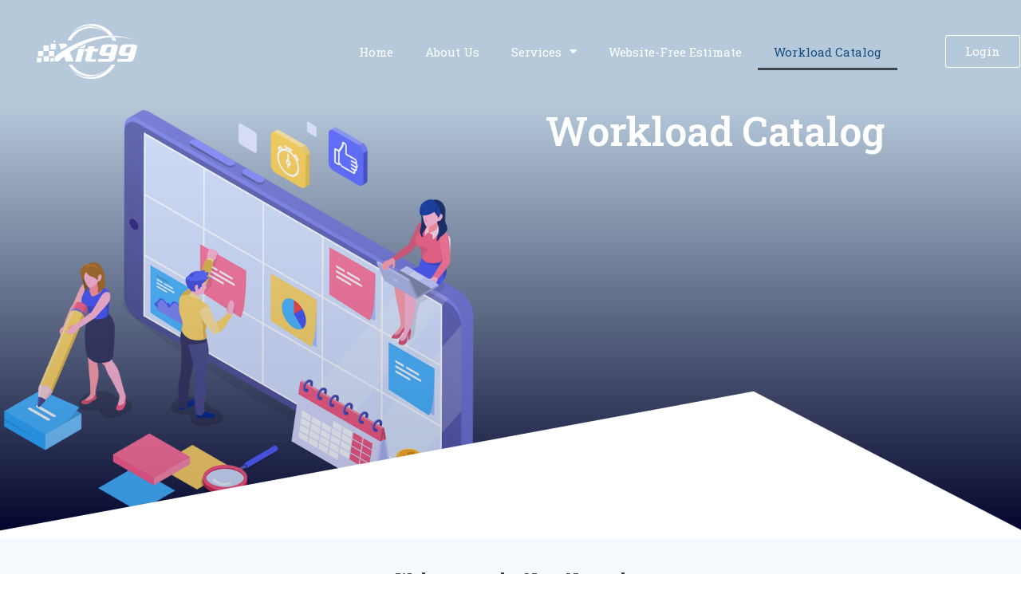

--- FILE ---
content_type: text/html; charset=UTF-8
request_url: https://xit99.com/workload-catalog/
body_size: 17731
content:
<!DOCTYPE html>
<html class="html" dir="ltr" lang="en-US" prefix="og: https://ogp.me/ns#">
<head>
	<meta charset="UTF-8">
	<link rel="profile" href="https://gmpg.org/xfn/11">

	<title>Workload Catalog | Xit99</title>

		<!-- All in One SEO 4.5.5 - aioseo.com -->
		<meta name="robots" content="max-image-preview:large" />
		<link rel="canonical" href="https://xit99.com/workload-catalog/" />
		<meta name="generator" content="All in One SEO (AIOSEO) 4.5.5" />
		<meta property="og:locale" content="en_US" />
		<meta property="og:site_name" content="Xit99 | One IT to link them all" />
		<meta property="og:type" content="article" />
		<meta property="og:title" content="Workload Catalog | Xit99" />
		<meta property="og:url" content="https://xit99.com/workload-catalog/" />
		<meta property="og:image" content="https://xit99.com/wp-content/uploads/2020/08/logo-blue-room-with-no-background-NO-ICONS-v3.VERY-SMALL.fw_.png" />
		<meta property="og:image:secure_url" content="https://xit99.com/wp-content/uploads/2020/08/logo-blue-room-with-no-background-NO-ICONS-v3.VERY-SMALL.fw_.png" />
		<meta property="og:image:width" content="150" />
		<meta property="og:image:height" content="83" />
		<meta property="article:published_time" content="2020-05-08T18:15:13+00:00" />
		<meta property="article:modified_time" content="2021-10-08T19:49:10+00:00" />
		<meta property="article:publisher" content="https://www.facebook.com/xit99" />
		<meta name="twitter:card" content="summary" />
		<meta name="twitter:title" content="Workload Catalog | Xit99" />
		<meta name="twitter:image" content="https://xit99.com/wp-content/uploads/2020/08/logo-blue-room-with-no-background-NO-ICONS-v3.VERY-SMALL.fw_.png" />
		<script type="application/ld+json" class="aioseo-schema">
			{"@context":"https:\/\/schema.org","@graph":[{"@type":"BreadcrumbList","@id":"https:\/\/xit99.com\/workload-catalog\/#breadcrumblist","itemListElement":[{"@type":"ListItem","@id":"https:\/\/xit99.com\/#listItem","position":1,"name":"Home","item":"https:\/\/xit99.com\/","nextItem":"https:\/\/xit99.com\/workload-catalog\/#listItem"},{"@type":"ListItem","@id":"https:\/\/xit99.com\/workload-catalog\/#listItem","position":2,"name":"Workload Catalog","previousItem":"https:\/\/xit99.com\/#listItem"}]},{"@type":"Organization","@id":"https:\/\/xit99.com\/#organization","name":"Xit99 Corporation","url":"https:\/\/xit99.com\/","logo":{"@type":"ImageObject","url":"https:\/\/xit99.com\/wp-content\/uploads\/2020\/08\/logo-blue-room-with-no-background-NO-ICONS-v3.VERY-SMALL.fw_.png","@id":"https:\/\/xit99.com\/workload-catalog\/#organizationLogo","width":150,"height":83},"image":{"@id":"https:\/\/xit99.com\/#organizationLogo"},"sameAs":["https:\/\/www.facebook.com\/xit99","https:\/\/www.youtube.com\/channel\/UCZEBqVi54hNH4pfb4jQlESg","https:\/\/www.linkedin.com\/company\/xit99"],"contactPoint":{"@type":"ContactPoint","telephone":"+17806991299","contactType":"Sales"}},{"@type":"WebPage","@id":"https:\/\/xit99.com\/workload-catalog\/#webpage","url":"https:\/\/xit99.com\/workload-catalog\/","name":"Workload Catalog | Xit99","inLanguage":"en-US","isPartOf":{"@id":"https:\/\/xit99.com\/#website"},"breadcrumb":{"@id":"https:\/\/xit99.com\/workload-catalog\/#breadcrumblist"},"datePublished":"2020-05-08T18:15:13+00:00","dateModified":"2021-10-08T19:49:10+00:00"},{"@type":"WebSite","@id":"https:\/\/xit99.com\/#website","url":"https:\/\/xit99.com\/","name":"Xit99","description":"One IT to link them all","inLanguage":"en-US","publisher":{"@id":"https:\/\/xit99.com\/#organization"}}]}
		</script>
		<!-- All in One SEO -->

<meta name="viewport" content="width=device-width, initial-scale=1"><link rel='dns-prefetch' href='//fonts.googleapis.com' />
<link rel="alternate" type="application/rss+xml" title="Xit99 &raquo; Feed" href="https://xit99.com/feed/" />
<link rel="alternate" type="application/rss+xml" title="Xit99 &raquo; Comments Feed" href="https://xit99.com/comments/feed/" />
		<!-- This site uses the Google Analytics by MonsterInsights plugin v8.23.1 - Using Analytics tracking - https://www.monsterinsights.com/ -->
							<script src="//www.googletagmanager.com/gtag/js?id=G-896JGDLRLN"  data-cfasync="false" data-wpfc-render="false" async></script>
			<script data-cfasync="false" data-wpfc-render="false">
				var mi_version = '8.23.1';
				var mi_track_user = true;
				var mi_no_track_reason = '';
				
								var disableStrs = [
										'ga-disable-G-896JGDLRLN',
									];

				/* Function to detect opted out users */
				function __gtagTrackerIsOptedOut() {
					for (var index = 0; index < disableStrs.length; index++) {
						if (document.cookie.indexOf(disableStrs[index] + '=true') > -1) {
							return true;
						}
					}

					return false;
				}

				/* Disable tracking if the opt-out cookie exists. */
				if (__gtagTrackerIsOptedOut()) {
					for (var index = 0; index < disableStrs.length; index++) {
						window[disableStrs[index]] = true;
					}
				}

				/* Opt-out function */
				function __gtagTrackerOptout() {
					for (var index = 0; index < disableStrs.length; index++) {
						document.cookie = disableStrs[index] + '=true; expires=Thu, 31 Dec 2099 23:59:59 UTC; path=/';
						window[disableStrs[index]] = true;
					}
				}

				if ('undefined' === typeof gaOptout) {
					function gaOptout() {
						__gtagTrackerOptout();
					}
				}
								window.dataLayer = window.dataLayer || [];

				window.MonsterInsightsDualTracker = {
					helpers: {},
					trackers: {},
				};
				if (mi_track_user) {
					function __gtagDataLayer() {
						dataLayer.push(arguments);
					}

					function __gtagTracker(type, name, parameters) {
						if (!parameters) {
							parameters = {};
						}

						if (parameters.send_to) {
							__gtagDataLayer.apply(null, arguments);
							return;
						}

						if (type === 'event') {
														parameters.send_to = monsterinsights_frontend.v4_id;
							var hookName = name;
							if (typeof parameters['event_category'] !== 'undefined') {
								hookName = parameters['event_category'] + ':' + name;
							}

							if (typeof MonsterInsightsDualTracker.trackers[hookName] !== 'undefined') {
								MonsterInsightsDualTracker.trackers[hookName](parameters);
							} else {
								__gtagDataLayer('event', name, parameters);
							}
							
						} else {
							__gtagDataLayer.apply(null, arguments);
						}
					}

					__gtagTracker('js', new Date());
					__gtagTracker('set', {
						'developer_id.dZGIzZG': true,
											});
										__gtagTracker('config', 'G-896JGDLRLN', {"forceSSL":"true","link_attribution":"true"} );
															window.gtag = __gtagTracker;										(function () {
						/* https://developers.google.com/analytics/devguides/collection/analyticsjs/ */
						/* ga and __gaTracker compatibility shim. */
						var noopfn = function () {
							return null;
						};
						var newtracker = function () {
							return new Tracker();
						};
						var Tracker = function () {
							return null;
						};
						var p = Tracker.prototype;
						p.get = noopfn;
						p.set = noopfn;
						p.send = function () {
							var args = Array.prototype.slice.call(arguments);
							args.unshift('send');
							__gaTracker.apply(null, args);
						};
						var __gaTracker = function () {
							var len = arguments.length;
							if (len === 0) {
								return;
							}
							var f = arguments[len - 1];
							if (typeof f !== 'object' || f === null || typeof f.hitCallback !== 'function') {
								if ('send' === arguments[0]) {
									var hitConverted, hitObject = false, action;
									if ('event' === arguments[1]) {
										if ('undefined' !== typeof arguments[3]) {
											hitObject = {
												'eventAction': arguments[3],
												'eventCategory': arguments[2],
												'eventLabel': arguments[4],
												'value': arguments[5] ? arguments[5] : 1,
											}
										}
									}
									if ('pageview' === arguments[1]) {
										if ('undefined' !== typeof arguments[2]) {
											hitObject = {
												'eventAction': 'page_view',
												'page_path': arguments[2],
											}
										}
									}
									if (typeof arguments[2] === 'object') {
										hitObject = arguments[2];
									}
									if (typeof arguments[5] === 'object') {
										Object.assign(hitObject, arguments[5]);
									}
									if ('undefined' !== typeof arguments[1].hitType) {
										hitObject = arguments[1];
										if ('pageview' === hitObject.hitType) {
											hitObject.eventAction = 'page_view';
										}
									}
									if (hitObject) {
										action = 'timing' === arguments[1].hitType ? 'timing_complete' : hitObject.eventAction;
										hitConverted = mapArgs(hitObject);
										__gtagTracker('event', action, hitConverted);
									}
								}
								return;
							}

							function mapArgs(args) {
								var arg, hit = {};
								var gaMap = {
									'eventCategory': 'event_category',
									'eventAction': 'event_action',
									'eventLabel': 'event_label',
									'eventValue': 'event_value',
									'nonInteraction': 'non_interaction',
									'timingCategory': 'event_category',
									'timingVar': 'name',
									'timingValue': 'value',
									'timingLabel': 'event_label',
									'page': 'page_path',
									'location': 'page_location',
									'title': 'page_title',
									'referrer' : 'page_referrer',
								};
								for (arg in args) {
																		if (!(!args.hasOwnProperty(arg) || !gaMap.hasOwnProperty(arg))) {
										hit[gaMap[arg]] = args[arg];
									} else {
										hit[arg] = args[arg];
									}
								}
								return hit;
							}

							try {
								f.hitCallback();
							} catch (ex) {
							}
						};
						__gaTracker.create = newtracker;
						__gaTracker.getByName = newtracker;
						__gaTracker.getAll = function () {
							return [];
						};
						__gaTracker.remove = noopfn;
						__gaTracker.loaded = true;
						window['__gaTracker'] = __gaTracker;
					})();
									} else {
										console.log("");
					(function () {
						function __gtagTracker() {
							return null;
						}

						window['__gtagTracker'] = __gtagTracker;
						window['gtag'] = __gtagTracker;
					})();
									}
			</script>
				<!-- / Google Analytics by MonsterInsights -->
		<script>
window._wpemojiSettings = {"baseUrl":"https:\/\/s.w.org\/images\/core\/emoji\/14.0.0\/72x72\/","ext":".png","svgUrl":"https:\/\/s.w.org\/images\/core\/emoji\/14.0.0\/svg\/","svgExt":".svg","source":{"concatemoji":"https:\/\/xit99.com\/wp-includes\/js\/wp-emoji-release.min.js?ver=6.4.7"}};
/*! This file is auto-generated */
!function(i,n){var o,s,e;function c(e){try{var t={supportTests:e,timestamp:(new Date).valueOf()};sessionStorage.setItem(o,JSON.stringify(t))}catch(e){}}function p(e,t,n){e.clearRect(0,0,e.canvas.width,e.canvas.height),e.fillText(t,0,0);var t=new Uint32Array(e.getImageData(0,0,e.canvas.width,e.canvas.height).data),r=(e.clearRect(0,0,e.canvas.width,e.canvas.height),e.fillText(n,0,0),new Uint32Array(e.getImageData(0,0,e.canvas.width,e.canvas.height).data));return t.every(function(e,t){return e===r[t]})}function u(e,t,n){switch(t){case"flag":return n(e,"\ud83c\udff3\ufe0f\u200d\u26a7\ufe0f","\ud83c\udff3\ufe0f\u200b\u26a7\ufe0f")?!1:!n(e,"\ud83c\uddfa\ud83c\uddf3","\ud83c\uddfa\u200b\ud83c\uddf3")&&!n(e,"\ud83c\udff4\udb40\udc67\udb40\udc62\udb40\udc65\udb40\udc6e\udb40\udc67\udb40\udc7f","\ud83c\udff4\u200b\udb40\udc67\u200b\udb40\udc62\u200b\udb40\udc65\u200b\udb40\udc6e\u200b\udb40\udc67\u200b\udb40\udc7f");case"emoji":return!n(e,"\ud83e\udef1\ud83c\udffb\u200d\ud83e\udef2\ud83c\udfff","\ud83e\udef1\ud83c\udffb\u200b\ud83e\udef2\ud83c\udfff")}return!1}function f(e,t,n){var r="undefined"!=typeof WorkerGlobalScope&&self instanceof WorkerGlobalScope?new OffscreenCanvas(300,150):i.createElement("canvas"),a=r.getContext("2d",{willReadFrequently:!0}),o=(a.textBaseline="top",a.font="600 32px Arial",{});return e.forEach(function(e){o[e]=t(a,e,n)}),o}function t(e){var t=i.createElement("script");t.src=e,t.defer=!0,i.head.appendChild(t)}"undefined"!=typeof Promise&&(o="wpEmojiSettingsSupports",s=["flag","emoji"],n.supports={everything:!0,everythingExceptFlag:!0},e=new Promise(function(e){i.addEventListener("DOMContentLoaded",e,{once:!0})}),new Promise(function(t){var n=function(){try{var e=JSON.parse(sessionStorage.getItem(o));if("object"==typeof e&&"number"==typeof e.timestamp&&(new Date).valueOf()<e.timestamp+604800&&"object"==typeof e.supportTests)return e.supportTests}catch(e){}return null}();if(!n){if("undefined"!=typeof Worker&&"undefined"!=typeof OffscreenCanvas&&"undefined"!=typeof URL&&URL.createObjectURL&&"undefined"!=typeof Blob)try{var e="postMessage("+f.toString()+"("+[JSON.stringify(s),u.toString(),p.toString()].join(",")+"));",r=new Blob([e],{type:"text/javascript"}),a=new Worker(URL.createObjectURL(r),{name:"wpTestEmojiSupports"});return void(a.onmessage=function(e){c(n=e.data),a.terminate(),t(n)})}catch(e){}c(n=f(s,u,p))}t(n)}).then(function(e){for(var t in e)n.supports[t]=e[t],n.supports.everything=n.supports.everything&&n.supports[t],"flag"!==t&&(n.supports.everythingExceptFlag=n.supports.everythingExceptFlag&&n.supports[t]);n.supports.everythingExceptFlag=n.supports.everythingExceptFlag&&!n.supports.flag,n.DOMReady=!1,n.readyCallback=function(){n.DOMReady=!0}}).then(function(){return e}).then(function(){var e;n.supports.everything||(n.readyCallback(),(e=n.source||{}).concatemoji?t(e.concatemoji):e.wpemoji&&e.twemoji&&(t(e.twemoji),t(e.wpemoji)))}))}((window,document),window._wpemojiSettings);
</script>
<link rel='stylesheet' id='formidable-css' href='https://xit99.com/wp-content/plugins/formidable/css/formidableforms.css?ver=129501' media='all' />
<style id='wp-emoji-styles-inline-css'>

	img.wp-smiley, img.emoji {
		display: inline !important;
		border: none !important;
		box-shadow: none !important;
		height: 1em !important;
		width: 1em !important;
		margin: 0 0.07em !important;
		vertical-align: -0.1em !important;
		background: none !important;
		padding: 0 !important;
	}
</style>
<style id='classic-theme-styles-inline-css'>
/*! This file is auto-generated */
.wp-block-button__link{color:#fff;background-color:#32373c;border-radius:9999px;box-shadow:none;text-decoration:none;padding:calc(.667em + 2px) calc(1.333em + 2px);font-size:1.125em}.wp-block-file__button{background:#32373c;color:#fff;text-decoration:none}
</style>
<style id='global-styles-inline-css'>
body{--wp--preset--color--black: #000000;--wp--preset--color--cyan-bluish-gray: #abb8c3;--wp--preset--color--white: #ffffff;--wp--preset--color--pale-pink: #f78da7;--wp--preset--color--vivid-red: #cf2e2e;--wp--preset--color--luminous-vivid-orange: #ff6900;--wp--preset--color--luminous-vivid-amber: #fcb900;--wp--preset--color--light-green-cyan: #7bdcb5;--wp--preset--color--vivid-green-cyan: #00d084;--wp--preset--color--pale-cyan-blue: #8ed1fc;--wp--preset--color--vivid-cyan-blue: #0693e3;--wp--preset--color--vivid-purple: #9b51e0;--wp--preset--gradient--vivid-cyan-blue-to-vivid-purple: linear-gradient(135deg,rgba(6,147,227,1) 0%,rgb(155,81,224) 100%);--wp--preset--gradient--light-green-cyan-to-vivid-green-cyan: linear-gradient(135deg,rgb(122,220,180) 0%,rgb(0,208,130) 100%);--wp--preset--gradient--luminous-vivid-amber-to-luminous-vivid-orange: linear-gradient(135deg,rgba(252,185,0,1) 0%,rgba(255,105,0,1) 100%);--wp--preset--gradient--luminous-vivid-orange-to-vivid-red: linear-gradient(135deg,rgba(255,105,0,1) 0%,rgb(207,46,46) 100%);--wp--preset--gradient--very-light-gray-to-cyan-bluish-gray: linear-gradient(135deg,rgb(238,238,238) 0%,rgb(169,184,195) 100%);--wp--preset--gradient--cool-to-warm-spectrum: linear-gradient(135deg,rgb(74,234,220) 0%,rgb(151,120,209) 20%,rgb(207,42,186) 40%,rgb(238,44,130) 60%,rgb(251,105,98) 80%,rgb(254,248,76) 100%);--wp--preset--gradient--blush-light-purple: linear-gradient(135deg,rgb(255,206,236) 0%,rgb(152,150,240) 100%);--wp--preset--gradient--blush-bordeaux: linear-gradient(135deg,rgb(254,205,165) 0%,rgb(254,45,45) 50%,rgb(107,0,62) 100%);--wp--preset--gradient--luminous-dusk: linear-gradient(135deg,rgb(255,203,112) 0%,rgb(199,81,192) 50%,rgb(65,88,208) 100%);--wp--preset--gradient--pale-ocean: linear-gradient(135deg,rgb(255,245,203) 0%,rgb(182,227,212) 50%,rgb(51,167,181) 100%);--wp--preset--gradient--electric-grass: linear-gradient(135deg,rgb(202,248,128) 0%,rgb(113,206,126) 100%);--wp--preset--gradient--midnight: linear-gradient(135deg,rgb(2,3,129) 0%,rgb(40,116,252) 100%);--wp--preset--font-size--small: 13px;--wp--preset--font-size--medium: 20px;--wp--preset--font-size--large: 36px;--wp--preset--font-size--x-large: 42px;--wp--preset--spacing--20: 0.44rem;--wp--preset--spacing--30: 0.67rem;--wp--preset--spacing--40: 1rem;--wp--preset--spacing--50: 1.5rem;--wp--preset--spacing--60: 2.25rem;--wp--preset--spacing--70: 3.38rem;--wp--preset--spacing--80: 5.06rem;--wp--preset--shadow--natural: 6px 6px 9px rgba(0, 0, 0, 0.2);--wp--preset--shadow--deep: 12px 12px 50px rgba(0, 0, 0, 0.4);--wp--preset--shadow--sharp: 6px 6px 0px rgba(0, 0, 0, 0.2);--wp--preset--shadow--outlined: 6px 6px 0px -3px rgba(255, 255, 255, 1), 6px 6px rgba(0, 0, 0, 1);--wp--preset--shadow--crisp: 6px 6px 0px rgba(0, 0, 0, 1);}:where(.is-layout-flex){gap: 0.5em;}:where(.is-layout-grid){gap: 0.5em;}body .is-layout-flow > .alignleft{float: left;margin-inline-start: 0;margin-inline-end: 2em;}body .is-layout-flow > .alignright{float: right;margin-inline-start: 2em;margin-inline-end: 0;}body .is-layout-flow > .aligncenter{margin-left: auto !important;margin-right: auto !important;}body .is-layout-constrained > .alignleft{float: left;margin-inline-start: 0;margin-inline-end: 2em;}body .is-layout-constrained > .alignright{float: right;margin-inline-start: 2em;margin-inline-end: 0;}body .is-layout-constrained > .aligncenter{margin-left: auto !important;margin-right: auto !important;}body .is-layout-constrained > :where(:not(.alignleft):not(.alignright):not(.alignfull)){max-width: var(--wp--style--global--content-size);margin-left: auto !important;margin-right: auto !important;}body .is-layout-constrained > .alignwide{max-width: var(--wp--style--global--wide-size);}body .is-layout-flex{display: flex;}body .is-layout-flex{flex-wrap: wrap;align-items: center;}body .is-layout-flex > *{margin: 0;}body .is-layout-grid{display: grid;}body .is-layout-grid > *{margin: 0;}:where(.wp-block-columns.is-layout-flex){gap: 2em;}:where(.wp-block-columns.is-layout-grid){gap: 2em;}:where(.wp-block-post-template.is-layout-flex){gap: 1.25em;}:where(.wp-block-post-template.is-layout-grid){gap: 1.25em;}.has-black-color{color: var(--wp--preset--color--black) !important;}.has-cyan-bluish-gray-color{color: var(--wp--preset--color--cyan-bluish-gray) !important;}.has-white-color{color: var(--wp--preset--color--white) !important;}.has-pale-pink-color{color: var(--wp--preset--color--pale-pink) !important;}.has-vivid-red-color{color: var(--wp--preset--color--vivid-red) !important;}.has-luminous-vivid-orange-color{color: var(--wp--preset--color--luminous-vivid-orange) !important;}.has-luminous-vivid-amber-color{color: var(--wp--preset--color--luminous-vivid-amber) !important;}.has-light-green-cyan-color{color: var(--wp--preset--color--light-green-cyan) !important;}.has-vivid-green-cyan-color{color: var(--wp--preset--color--vivid-green-cyan) !important;}.has-pale-cyan-blue-color{color: var(--wp--preset--color--pale-cyan-blue) !important;}.has-vivid-cyan-blue-color{color: var(--wp--preset--color--vivid-cyan-blue) !important;}.has-vivid-purple-color{color: var(--wp--preset--color--vivid-purple) !important;}.has-black-background-color{background-color: var(--wp--preset--color--black) !important;}.has-cyan-bluish-gray-background-color{background-color: var(--wp--preset--color--cyan-bluish-gray) !important;}.has-white-background-color{background-color: var(--wp--preset--color--white) !important;}.has-pale-pink-background-color{background-color: var(--wp--preset--color--pale-pink) !important;}.has-vivid-red-background-color{background-color: var(--wp--preset--color--vivid-red) !important;}.has-luminous-vivid-orange-background-color{background-color: var(--wp--preset--color--luminous-vivid-orange) !important;}.has-luminous-vivid-amber-background-color{background-color: var(--wp--preset--color--luminous-vivid-amber) !important;}.has-light-green-cyan-background-color{background-color: var(--wp--preset--color--light-green-cyan) !important;}.has-vivid-green-cyan-background-color{background-color: var(--wp--preset--color--vivid-green-cyan) !important;}.has-pale-cyan-blue-background-color{background-color: var(--wp--preset--color--pale-cyan-blue) !important;}.has-vivid-cyan-blue-background-color{background-color: var(--wp--preset--color--vivid-cyan-blue) !important;}.has-vivid-purple-background-color{background-color: var(--wp--preset--color--vivid-purple) !important;}.has-black-border-color{border-color: var(--wp--preset--color--black) !important;}.has-cyan-bluish-gray-border-color{border-color: var(--wp--preset--color--cyan-bluish-gray) !important;}.has-white-border-color{border-color: var(--wp--preset--color--white) !important;}.has-pale-pink-border-color{border-color: var(--wp--preset--color--pale-pink) !important;}.has-vivid-red-border-color{border-color: var(--wp--preset--color--vivid-red) !important;}.has-luminous-vivid-orange-border-color{border-color: var(--wp--preset--color--luminous-vivid-orange) !important;}.has-luminous-vivid-amber-border-color{border-color: var(--wp--preset--color--luminous-vivid-amber) !important;}.has-light-green-cyan-border-color{border-color: var(--wp--preset--color--light-green-cyan) !important;}.has-vivid-green-cyan-border-color{border-color: var(--wp--preset--color--vivid-green-cyan) !important;}.has-pale-cyan-blue-border-color{border-color: var(--wp--preset--color--pale-cyan-blue) !important;}.has-vivid-cyan-blue-border-color{border-color: var(--wp--preset--color--vivid-cyan-blue) !important;}.has-vivid-purple-border-color{border-color: var(--wp--preset--color--vivid-purple) !important;}.has-vivid-cyan-blue-to-vivid-purple-gradient-background{background: var(--wp--preset--gradient--vivid-cyan-blue-to-vivid-purple) !important;}.has-light-green-cyan-to-vivid-green-cyan-gradient-background{background: var(--wp--preset--gradient--light-green-cyan-to-vivid-green-cyan) !important;}.has-luminous-vivid-amber-to-luminous-vivid-orange-gradient-background{background: var(--wp--preset--gradient--luminous-vivid-amber-to-luminous-vivid-orange) !important;}.has-luminous-vivid-orange-to-vivid-red-gradient-background{background: var(--wp--preset--gradient--luminous-vivid-orange-to-vivid-red) !important;}.has-very-light-gray-to-cyan-bluish-gray-gradient-background{background: var(--wp--preset--gradient--very-light-gray-to-cyan-bluish-gray) !important;}.has-cool-to-warm-spectrum-gradient-background{background: var(--wp--preset--gradient--cool-to-warm-spectrum) !important;}.has-blush-light-purple-gradient-background{background: var(--wp--preset--gradient--blush-light-purple) !important;}.has-blush-bordeaux-gradient-background{background: var(--wp--preset--gradient--blush-bordeaux) !important;}.has-luminous-dusk-gradient-background{background: var(--wp--preset--gradient--luminous-dusk) !important;}.has-pale-ocean-gradient-background{background: var(--wp--preset--gradient--pale-ocean) !important;}.has-electric-grass-gradient-background{background: var(--wp--preset--gradient--electric-grass) !important;}.has-midnight-gradient-background{background: var(--wp--preset--gradient--midnight) !important;}.has-small-font-size{font-size: var(--wp--preset--font-size--small) !important;}.has-medium-font-size{font-size: var(--wp--preset--font-size--medium) !important;}.has-large-font-size{font-size: var(--wp--preset--font-size--large) !important;}.has-x-large-font-size{font-size: var(--wp--preset--font-size--x-large) !important;}
.wp-block-navigation a:where(:not(.wp-element-button)){color: inherit;}
:where(.wp-block-post-template.is-layout-flex){gap: 1.25em;}:where(.wp-block-post-template.is-layout-grid){gap: 1.25em;}
:where(.wp-block-columns.is-layout-flex){gap: 2em;}:where(.wp-block-columns.is-layout-grid){gap: 2em;}
.wp-block-pullquote{font-size: 1.5em;line-height: 1.6;}
</style>
<link rel='stylesheet' id='font-awesome-css' href='https://xit99.com/wp-content/themes/oceanwp/assets/fonts/fontawesome/css/all.min.css?ver=6.4.2' media='all' />
<link rel='stylesheet' id='simple-line-icons-css' href='https://xit99.com/wp-content/themes/oceanwp/assets/css/third/simple-line-icons.min.css?ver=2.4.0' media='all' />
<link rel='stylesheet' id='oceanwp-style-css' href='https://xit99.com/wp-content/themes/oceanwp/assets/css/style.min.css?ver=3.5.3' media='all' />
<link rel='stylesheet' id='oceanwp-google-font-roboto-slab-css' href='//fonts.googleapis.com/css?family=Roboto+Slab%3A100%2C200%2C300%2C400%2C500%2C600%2C700%2C800%2C900%2C100i%2C200i%2C300i%2C400i%2C500i%2C600i%2C700i%2C800i%2C900i&#038;subset=latin&#038;display=swap&#038;ver=6.4.7' media='all' />
<link rel='stylesheet' id='elementor-icons-css' href='https://xit99.com/wp-content/plugins/elementor/assets/lib/eicons/css/elementor-icons.min.css?ver=5.25.0' media='all' />
<link rel='stylesheet' id='elementor-frontend-css' href='https://xit99.com/wp-content/plugins/elementor/assets/css/frontend.min.css?ver=3.18.3' media='all' />
<link rel='stylesheet' id='swiper-css' href='https://xit99.com/wp-content/plugins/elementor/assets/lib/swiper/css/swiper.min.css?ver=5.3.6' media='all' />
<link rel='stylesheet' id='elementor-post-1343-css' href='https://xit99.com/wp-content/uploads/elementor/css/post-1343.css?ver=1706504462' media='all' />
<link rel='stylesheet' id='elementor-pro-css' href='https://xit99.com/wp-content/plugins/elementor-pro/assets/css/frontend.min.css?ver=3.18.3' media='all' />
<link rel='stylesheet' id='typing-effect-css' href='https://xit99.com/wp-content/plugins/press-elements/assets/css/typing-effect.min.css?ver=6.4.7' media='all' />
<link rel='stylesheet' id='elementor-post-997-css' href='https://xit99.com/wp-content/uploads/elementor/css/post-997.css?ver=1706514179' media='all' />
<link rel='stylesheet' id='elementor-post-1151-css' href='https://xit99.com/wp-content/uploads/elementor/css/post-1151.css?ver=1706504463' media='all' />
<link rel='stylesheet' id='elementor-icons-ekiticons-css' href='https://xit99.com/wp-content/plugins/elementskit-lite/modules/elementskit-icon-pack/assets/css/ekiticons.css?ver=3.0.4' media='all' />
<link rel='stylesheet' id='sticky-header-oceanwp-style-css' href='https://xit99.com/wp-content/plugins/sticky-header-oceanwp//style.css?ver=6.4.7' media='all' />
<link rel='stylesheet' id='ekit-widget-styles-css' href='https://xit99.com/wp-content/plugins/elementskit-lite/widgets/init/assets/css/widget-styles.css?ver=3.0.4' media='all' />
<link rel='stylesheet' id='ekit-responsive-css' href='https://xit99.com/wp-content/plugins/elementskit-lite/widgets/init/assets/css/responsive.css?ver=3.0.4' media='all' />
<link rel='stylesheet' id='eael-general-css' href='https://xit99.com/wp-content/plugins/essential-addons-for-elementor-lite/assets/front-end/css/view/general.min.css?ver=5.9.7' media='all' />
<link rel='stylesheet' id='oe-widgets-style-css' href='https://xit99.com/wp-content/plugins/ocean-extra/assets/css/widgets.css?ver=6.4.7' media='all' />
<link rel='stylesheet' id='google-fonts-1-css' href='https://fonts.googleapis.com/css?family=Roboto%3A100%2C100italic%2C200%2C200italic%2C300%2C300italic%2C400%2C400italic%2C500%2C500italic%2C600%2C600italic%2C700%2C700italic%2C800%2C800italic%2C900%2C900italic%7CRoboto+Slab%3A100%2C100italic%2C200%2C200italic%2C300%2C300italic%2C400%2C400italic%2C500%2C500italic%2C600%2C600italic%2C700%2C700italic%2C800%2C800italic%2C900%2C900italic%7CTeko%3A100%2C100italic%2C200%2C200italic%2C300%2C300italic%2C400%2C400italic%2C500%2C500italic%2C600%2C600italic%2C700%2C700italic%2C800%2C800italic%2C900%2C900italic&#038;display=auto&#038;ver=6.4.7' media='all' />
<link rel='stylesheet' id='elementor-icons-shared-0-css' href='https://xit99.com/wp-content/plugins/elementor/assets/lib/font-awesome/css/fontawesome.min.css?ver=5.15.3' media='all' />
<link rel='stylesheet' id='elementor-icons-fa-solid-css' href='https://xit99.com/wp-content/plugins/elementor/assets/lib/font-awesome/css/solid.min.css?ver=5.15.3' media='all' />
<link rel='stylesheet' id='elementor-icons-fa-brands-css' href='https://xit99.com/wp-content/plugins/elementor/assets/lib/font-awesome/css/brands.min.css?ver=5.15.3' media='all' />
<link rel="preconnect" href="https://fonts.gstatic.com/" crossorigin><script src="https://xit99.com/wp-content/plugins/google-analytics-for-wordpress/assets/js/frontend-gtag.min.js?ver=8.23.1" id="monsterinsights-frontend-script-js"></script>
<script data-cfasync="false" data-wpfc-render="false" id='monsterinsights-frontend-script-js-extra'>var monsterinsights_frontend = {"js_events_tracking":"true","download_extensions":"doc,pdf,ppt,zip,xls,docx,pptx,xlsx","inbound_paths":"[{\"path\":\"\\\/go\\\/\",\"label\":\"affiliate\"},{\"path\":\"\\\/recommend\\\/\",\"label\":\"affiliate\"}]","home_url":"https:\/\/xit99.com","hash_tracking":"false","v4_id":"G-896JGDLRLN"};</script>
<script src="https://xit99.com/wp-includes/js/jquery/jquery.min.js?ver=3.7.1" id="jquery-core-js"></script>
<script src="https://xit99.com/wp-includes/js/jquery/jquery-migrate.min.js?ver=3.4.1" id="jquery-migrate-js"></script>
<script src="https://xit99.com/wp-content/plugins/sticky-header-oceanwp//main.js?ver=1.0.0" id="sticky-header-oceanwp-js"></script>
<link rel="https://api.w.org/" href="https://xit99.com/wp-json/" /><link rel="alternate" type="application/json" href="https://xit99.com/wp-json/wp/v2/pages/997" /><link rel="EditURI" type="application/rsd+xml" title="RSD" href="https://xit99.com/xmlrpc.php?rsd" />
<meta name="generator" content="WordPress 6.4.7" />
<link rel='shortlink' href='https://xit99.com/?p=997' />
<link rel="alternate" type="application/json+oembed" href="https://xit99.com/wp-json/oembed/1.0/embed?url=https%3A%2F%2Fxit99.com%2Fworkload-catalog%2F" />
<link rel="alternate" type="text/xml+oembed" href="https://xit99.com/wp-json/oembed/1.0/embed?url=https%3A%2F%2Fxit99.com%2Fworkload-catalog%2F&#038;format=xml" />
<script type="text/javascript">document.documentElement.className += " js";</script>
<meta name="generator" content="Elementor 3.18.3; features: e_dom_optimization, e_optimized_assets_loading, additional_custom_breakpoints, block_editor_assets_optimize, e_image_loading_optimization; settings: css_print_method-external, google_font-enabled, font_display-auto">
<style>.recentcomments a{display:inline !important;padding:0 !important;margin:0 !important;}</style><script>var sticky_header_style = "float";</script><link rel="icon" href="https://xit99.com/wp-content/uploads/2019/10/cropped-logo-blue-icon-room-with-no-background-v3.fw_-1-32x32.png" sizes="32x32" />
<link rel="icon" href="https://xit99.com/wp-content/uploads/2019/10/cropped-logo-blue-icon-room-with-no-background-v3.fw_-1-192x192.png" sizes="192x192" />
<link rel="apple-touch-icon" href="https://xit99.com/wp-content/uploads/2019/10/cropped-logo-blue-icon-room-with-no-background-v3.fw_-1-180x180.png" />
<meta name="msapplication-TileImage" content="https://xit99.com/wp-content/uploads/2019/10/cropped-logo-blue-icon-room-with-no-background-v3.fw_-1-270x270.png" />
		<style id="wp-custom-css">
			.wpcf7-form input,.wpcf7-form textarea{text-align:center}.elementor-element.elementor-element-jtqnlxa .elementor-icon i{text-align:center}/** Start Envato Elements CSS:Block Kit 4 (71-3-d415519effd9e11f35d2438c58ea7ebf) **/.envato-block__preview{overflow:visible}/** End Envato Elements CSS:Block Kit 4 (71-3-d415519effd9e11f35d2438c58ea7ebf) **//** Start Envato Elements CSS:Block Kit 16 (142-3-a175df65179b9ef6a5ca9f1b2c0202b9) **/.envato-block__preview{overflow:visible}/* Border Radius */.envato-kit-139-accordion .elementor-widget-container{border-radius:10px !important}.envato-kit-139-map iframe,.envato-kit-139-slider .slick-slide,.envato-kit-139-flipbox .elementor-flip-box div{border-radius:10px !important}/** End Envato Elements CSS:Block Kit 16 (142-3-a175df65179b9ef6a5ca9f1b2c0202b9) **/		</style>
		<!-- OceanWP CSS -->
<style type="text/css">
/* General CSS */a:hover,a.light:hover,.theme-heading .text::before,.theme-heading .text::after,#top-bar-content >a:hover,#top-bar-social li.oceanwp-email a:hover,#site-navigation-wrap .dropdown-menu >li >a:hover,#site-header.medium-header #medium-searchform button:hover,.oceanwp-mobile-menu-icon a:hover,.blog-entry.post .blog-entry-header .entry-title a:hover,.blog-entry.post .blog-entry-readmore a:hover,.blog-entry.thumbnail-entry .blog-entry-category a,ul.meta li a:hover,.dropcap,.single nav.post-navigation .nav-links .title,body .related-post-title a:hover,body #wp-calendar caption,body .contact-info-widget.default i,body .contact-info-widget.big-icons i,body .custom-links-widget .oceanwp-custom-links li a:hover,body .custom-links-widget .oceanwp-custom-links li a:hover:before,body .posts-thumbnails-widget li a:hover,body .social-widget li.oceanwp-email a:hover,.comment-author .comment-meta .comment-reply-link,#respond #cancel-comment-reply-link:hover,#footer-widgets .footer-box a:hover,#footer-bottom a:hover,#footer-bottom #footer-bottom-menu a:hover,.sidr a:hover,.sidr-class-dropdown-toggle:hover,.sidr-class-menu-item-has-children.active >a,.sidr-class-menu-item-has-children.active >a >.sidr-class-dropdown-toggle,input[type=checkbox]:checked:before{color:#132a70}.single nav.post-navigation .nav-links .title .owp-icon use,.blog-entry.post .blog-entry-readmore a:hover .owp-icon use,body .contact-info-widget.default .owp-icon use,body .contact-info-widget.big-icons .owp-icon use{stroke:#132a70}input[type="button"],input[type="reset"],input[type="submit"],button[type="submit"],.button,#site-navigation-wrap .dropdown-menu >li.btn >a >span,.thumbnail:hover i,.post-quote-content,.omw-modal .omw-close-modal,body .contact-info-widget.big-icons li:hover i,body div.wpforms-container-full .wpforms-form input[type=submit],body div.wpforms-container-full .wpforms-form button[type=submit],body div.wpforms-container-full .wpforms-form .wpforms-page-button{background-color:#132a70}.thumbnail:hover .link-post-svg-icon{background-color:#132a70}body .contact-info-widget.big-icons li:hover .owp-icon{background-color:#132a70}.widget-title{border-color:#132a70}blockquote{border-color:#132a70}#searchform-dropdown{border-color:#132a70}.dropdown-menu .sub-menu{border-color:#132a70}.blog-entry.large-entry .blog-entry-readmore a:hover{border-color:#132a70}.oceanwp-newsletter-form-wrap input[type="email"]:focus{border-color:#132a70}.social-widget li.oceanwp-email a:hover{border-color:#132a70}#respond #cancel-comment-reply-link:hover{border-color:#132a70}body .contact-info-widget.big-icons li:hover i{border-color:#132a70}#footer-widgets .oceanwp-newsletter-form-wrap input[type="email"]:focus{border-color:#132a70}blockquote,.wp-block-quote{border-left-color:#132a70}body .contact-info-widget.big-icons li:hover .owp-icon{border-color:#132a70}input[type="button"]:hover,input[type="reset"]:hover,input[type="submit"]:hover,button[type="submit"]:hover,input[type="button"]:focus,input[type="reset"]:focus,input[type="submit"]:focus,button[type="submit"]:focus,.button:hover,.button:focus,#site-navigation-wrap .dropdown-menu >li.btn >a:hover >span,.post-quote-author,.omw-modal .omw-close-modal:hover,body div.wpforms-container-full .wpforms-form input[type=submit]:hover,body div.wpforms-container-full .wpforms-form button[type=submit]:hover,body div.wpforms-container-full .wpforms-form .wpforms-page-button:hover{background-color:#8cacd3}a{color:#3c639c}a .owp-icon use{stroke:#3c639c}.container{width:1182px}#main #content-wrap,.separate-layout #main #content-wrap{padding-bottom:0}.page-header,.has-transparent-header .page-header{padding:0}.page-header .page-header-title,.page-header.background-image-page-header .page-header-title{color:#ffffff}form input[type="text"],form input[type="password"],form input[type="email"],form input[type="url"],form input[type="date"],form input[type="month"],form input[type="time"],form input[type="datetime"],form input[type="datetime-local"],form input[type="week"],form input[type="number"],form input[type="search"],form input[type="tel"],form input[type="color"],form select,form textarea{padding:18px 15px 18px 15px}body div.wpforms-container-full .wpforms-form input[type=date],body div.wpforms-container-full .wpforms-form input[type=datetime],body div.wpforms-container-full .wpforms-form input[type=datetime-local],body div.wpforms-container-full .wpforms-form input[type=email],body div.wpforms-container-full .wpforms-form input[type=month],body div.wpforms-container-full .wpforms-form input[type=number],body div.wpforms-container-full .wpforms-form input[type=password],body div.wpforms-container-full .wpforms-form input[type=range],body div.wpforms-container-full .wpforms-form input[type=search],body div.wpforms-container-full .wpforms-form input[type=tel],body div.wpforms-container-full .wpforms-form input[type=text],body div.wpforms-container-full .wpforms-form input[type=time],body div.wpforms-container-full .wpforms-form input[type=url],body div.wpforms-container-full .wpforms-form input[type=week],body div.wpforms-container-full .wpforms-form select,body div.wpforms-container-full .wpforms-form textarea{padding:18px 15px 18px 15px;height:auto}form input[type="text"],form input[type="password"],form input[type="email"],form input[type="url"],form input[type="date"],form input[type="month"],form input[type="time"],form input[type="datetime"],form input[type="datetime-local"],form input[type="week"],form input[type="number"],form input[type="search"],form input[type="tel"],form input[type="color"],form select,form textarea,.select2-container .select2-choice,.woocommerce .woocommerce-checkout .select2-container--default .select2-selection--single{border-color:#eeeeee}body div.wpforms-container-full .wpforms-form input[type=date],body div.wpforms-container-full .wpforms-form input[type=datetime],body div.wpforms-container-full .wpforms-form input[type=datetime-local],body div.wpforms-container-full .wpforms-form input[type=email],body div.wpforms-container-full .wpforms-form input[type=month],body div.wpforms-container-full .wpforms-form input[type=number],body div.wpforms-container-full .wpforms-form input[type=password],body div.wpforms-container-full .wpforms-form input[type=range],body div.wpforms-container-full .wpforms-form input[type=search],body div.wpforms-container-full .wpforms-form input[type=tel],body div.wpforms-container-full .wpforms-form input[type=text],body div.wpforms-container-full .wpforms-form input[type=time],body div.wpforms-container-full .wpforms-form input[type=url],body div.wpforms-container-full .wpforms-form input[type=week],body div.wpforms-container-full .wpforms-form select,body div.wpforms-container-full .wpforms-form textarea{border-color:#eeeeee}form input[type="text"]:focus,form input[type="password"]:focus,form input[type="email"]:focus,form input[type="tel"]:focus,form input[type="url"]:focus,form input[type="search"]:focus,form textarea:focus,.select2-drop-active,.select2-dropdown-open.select2-drop-above .select2-choice,.select2-dropdown-open.select2-drop-above .select2-choices,.select2-drop.select2-drop-above.select2-drop-active,.select2-container-active .select2-choice,.select2-container-active .select2-choices{border-color:#84c340}body div.wpforms-container-full .wpforms-form input:focus,body div.wpforms-container-full .wpforms-form textarea:focus,body div.wpforms-container-full .wpforms-form select:focus{border-color:#84c340}.theme-button,input[type="submit"],button[type="submit"],button,.button,body div.wpforms-container-full .wpforms-form input[type=submit],body div.wpforms-container-full .wpforms-form button[type=submit],body div.wpforms-container-full .wpforms-form .wpforms-page-button{border-radius:1px}/* Header CSS */#site-logo #site-logo-inner,.oceanwp-social-menu .social-menu-inner,#site-header.full_screen-header .menu-bar-inner,.after-header-content .after-header-content-inner{height:133px}#site-navigation-wrap .dropdown-menu >li >a,.oceanwp-mobile-menu-icon a,.mobile-menu-close,.after-header-content-inner >a{line-height:133px}#site-header{border-color:#ffffff}#site-header.has-header-media .overlay-header-media{background-color:#ffffff}#site-logo #site-logo-inner a img,#site-header.center-header #site-navigation-wrap .middle-site-logo a img{max-width:150px}#site-header #site-logo #site-logo-inner a img,#site-header.center-header #site-navigation-wrap .middle-site-logo a img{max-height:151px}.effect-two #site-navigation-wrap .dropdown-menu >li >a.menu-link >span:after,.effect-eight #site-navigation-wrap .dropdown-menu >li >a.menu-link >span:before,.effect-eight #site-navigation-wrap .dropdown-menu >li >a.menu-link >span:after{background-color:rgba(30,115,190,0.65)}.effect-six #site-navigation-wrap .dropdown-menu >li >a.menu-link >span:before,.effect-six #site-navigation-wrap .dropdown-menu >li >a.menu-link >span:after{border-color:rgba(30,115,190,0.65)}.effect-ten #site-navigation-wrap .dropdown-menu >li >a.menu-link:hover >span,.effect-ten #site-navigation-wrap .dropdown-menu >li.sfHover >a.menu-link >span{-webkit-box-shadow:0 0 10px 4px rgba(30,115,190,0.65);-moz-box-shadow:0 0 10px 4px rgba(30,115,190,0.65);box-shadow:0 0 10px 4px rgba(30,115,190,0.65)}#site-navigation-wrap .dropdown-menu >li >a{padding:0 30px}#site-navigation-wrap .dropdown-menu >.current-menu-item >a,#site-navigation-wrap .dropdown-menu >.current-menu-ancestor >a,#site-navigation-wrap .dropdown-menu >.current-menu-item >a:hover,#site-navigation-wrap .dropdown-menu >.current-menu-ancestor >a:hover{color:#000000}.dropdown-menu .sub-menu{min-width:217px}/* Top Bar CSS */#top-bar-wrap,.oceanwp-top-bar-sticky{background-color:#84c340}#top-bar-wrap{border-color:#84c340}#top-bar-wrap,#top-bar-content strong{color:#ffffff}#top-bar-content a,#top-bar-social-alt a{color:#ffffff}#top-bar-content a:hover,#top-bar-social-alt a:hover{color:#4d8221}#top-bar-social li a{color:#ffffff}#top-bar-social li a .owp-icon use{stroke:#ffffff}#top-bar-social li a:hover{color:#4d8221!important}#top-bar-social li a:hover .owp-icon use{stroke:#4d8221!important}/* Footer Widgets CSS */#footer-widgets{background-color:#f5f5f5}#footer-widgets,#footer-widgets p,#footer-widgets li a:before,#footer-widgets .contact-info-widget span.oceanwp-contact-title,#footer-widgets .recent-posts-date,#footer-widgets .recent-posts-comments,#footer-widgets .widget-recent-posts-icons li .fa{color:#777777}#footer-widgets li,#footer-widgets #wp-calendar caption,#footer-widgets #wp-calendar th,#footer-widgets #wp-calendar tbody,#footer-widgets .contact-info-widget i,#footer-widgets .oceanwp-newsletter-form-wrap input[type="email"],#footer-widgets .posts-thumbnails-widget li,#footer-widgets .social-widget li a{border-color:#aaaaaa}#footer-widgets .contact-info-widget .owp-icon{border-color:#aaaaaa}#footer-widgets .footer-box a,#footer-widgets a{color:#333333}/* Footer Bottom CSS */#footer-bottom{background-color:#84c340}#footer-bottom a:hover,#footer-bottom #footer-bottom-menu a:hover{color:#4d8221}/* Typography CSS */body{font-family:Roboto Slab;font-size:15px}#site-navigation-wrap .dropdown-menu >li >a,#site-header.full_screen-header .fs-dropdown-menu >li >a,#site-header.top-header #site-navigation-wrap .dropdown-menu >li >a,#site-header.center-header #site-navigation-wrap .dropdown-menu >li >a,#site-header.medium-header #site-navigation-wrap .dropdown-menu >li >a,.oceanwp-mobile-menu-icon a{text-transform:uppercase}#footer-widgets .footer-box .widget-title{color:#292929}#footer-bottom #copyright{font-size:13px;letter-spacing:1px}
</style></head>

<body data-rsssl=1 class="page-template page-template-elementor_header_footer page page-id-997 wp-custom-logo wp-embed-responsive oceanwp-theme dropdown-mobile no-header-border default-breakpoint content-full-width content-max-width page-header-disabled has-breadcrumbs elementor-default elementor-template-full-width elementor-kit-1343 elementor-page elementor-page-997" itemscope="itemscope" itemtype="https://schema.org/WebPage">

	
	
	<div id="outer-wrap" class="site clr">

		<a class="skip-link screen-reader-text" href="#main">Skip to content</a>

		
		<div id="wrap" class="clr">

			
			
			
			<main id="main" class="site-main clr"  role="main">

						<div data-elementor-type="wp-page" data-elementor-id="997" class="elementor elementor-997" data-elementor-post-type="page">
									<section class="elementor-section elementor-top-section elementor-element elementor-element-14d58d6e elementor-section-full_width elementor-section-height-default elementor-section-height-default" data-id="14d58d6e" data-element_type="section" data-settings="{&quot;background_background&quot;:&quot;classic&quot;}">
						<div class="elementor-container elementor-column-gap-wide">
					<div class="elementor-column elementor-col-100 elementor-top-column elementor-element elementor-element-30bba1cb" data-id="30bba1cb" data-element_type="column">
			<div class="elementor-widget-wrap elementor-element-populated">
								<section class="elementor-section elementor-inner-section elementor-element elementor-element-2679eb56 elementor-section-full_width elementor-section-height-default elementor-section-height-default" data-id="2679eb56" data-element_type="section">
						<div class="elementor-container elementor-column-gap-wider">
					<div class="elementor-column elementor-col-33 elementor-inner-column elementor-element elementor-element-7d7957d2" data-id="7d7957d2" data-element_type="column">
			<div class="elementor-widget-wrap elementor-element-populated">
								<div class="elementor-element elementor-element-7351aa99 elementor-widget elementor-widget-image" data-id="7351aa99" data-element_type="widget" data-widget_type="image.default">
				<div class="elementor-widget-container">
																<a href="https://www.xit99.com/?page_id=1304">
							<img fetchpriority="high" decoding="async" width="1500" height="828" src="https://xit99.com/wp-content/uploads/2020/07/logo-white-with-no-background-NO-ICONS-v2.png" class="elementor-animation-pulse-grow attachment-full size-full wp-image-1442" alt="" srcset="https://xit99.com/wp-content/uploads/2020/07/logo-white-with-no-background-NO-ICONS-v2.png 1500w, https://xit99.com/wp-content/uploads/2020/07/logo-white-with-no-background-NO-ICONS-v2-300x166.png 300w, https://xit99.com/wp-content/uploads/2020/07/logo-white-with-no-background-NO-ICONS-v2-1024x565.png 1024w, https://xit99.com/wp-content/uploads/2020/07/logo-white-with-no-background-NO-ICONS-v2-768x424.png 768w" sizes="(max-width: 1500px) 100vw, 1500px" />								</a>
															</div>
				</div>
					</div>
		</div>
				<div class="elementor-column elementor-col-33 elementor-inner-column elementor-element elementor-element-1cb2f39d" data-id="1cb2f39d" data-element_type="column">
			<div class="elementor-widget-wrap elementor-element-populated">
								<div class="elementor-element elementor-element-65318509 elementor-nav-menu__align-right elementor-nav-menu--dropdown-tablet elementor-nav-menu__text-align-aside elementor-nav-menu--toggle elementor-nav-menu--burger elementor-widget elementor-widget-nav-menu" data-id="65318509" data-element_type="widget" data-settings="{&quot;layout&quot;:&quot;horizontal&quot;,&quot;submenu_icon&quot;:{&quot;value&quot;:&quot;&lt;i class=\&quot;fas fa-caret-down\&quot;&gt;&lt;\/i&gt;&quot;,&quot;library&quot;:&quot;fa-solid&quot;},&quot;toggle&quot;:&quot;burger&quot;}" data-widget_type="nav-menu.default">
				<div class="elementor-widget-container">
						<nav class="elementor-nav-menu--main elementor-nav-menu__container elementor-nav-menu--layout-horizontal e--pointer-underline e--animation-fade">
				<ul id="menu-1-65318509" class="elementor-nav-menu"><li class="menu-item menu-item-type-post_type menu-item-object-page menu-item-home menu-item-1688"><a href="https://xit99.com/" class="elementor-item">Home</a></li>
<li class="menu-item menu-item-type-post_type menu-item-object-page menu-item-1966"><a href="https://xit99.com/about-us/" class="elementor-item">About Us</a></li>
<li class="menu-item menu-item-type-post_type menu-item-object-page menu-item-has-children menu-item-1693"><a href="https://xit99.com/main-catalog/" class="elementor-item">Services</a>
<ul class="sub-menu elementor-nav-menu--dropdown">
	<li class="menu-item menu-item-type-post_type menu-item-object-page menu-item-1689"><a href="https://xit99.com/digital-agency/" class="elementor-sub-item">Digital Agency</a></li>
	<li class="menu-item menu-item-type-post_type menu-item-object-page menu-item-1691"><a href="https://xit99.com/it-services/" class="elementor-sub-item">IT services</a></li>
	<li class="menu-item menu-item-type-post_type menu-item-object-page menu-item-1690"><a href="https://xit99.com/it-engineering/" class="elementor-sub-item">IT Engineering</a></li>
	<li class="menu-item menu-item-type-post_type menu-item-object-page menu-item-1692"><a href="https://xit99.com/software-services/" class="elementor-sub-item">Software Services</a></li>
</ul>
</li>
<li class="menu-item menu-item-type-post_type menu-item-object-page menu-item-1823"><a href="https://xit99.com/website-wizard/" class="elementor-item">Website-Free Estimate</a></li>
<li class="menu-item menu-item-type-post_type menu-item-object-page current-menu-item page_item page-item-997 current_page_item menu-item-1083"><a href="https://xit99.com/workload-catalog/" aria-current="page" class="elementor-item elementor-item-active">Workload Catalog</a></li>
</ul>			</nav>
					<div class="elementor-menu-toggle" role="button" tabindex="0" aria-label="Menu Toggle" aria-expanded="false">
			<i aria-hidden="true" role="presentation" class="elementor-menu-toggle__icon--open eicon-menu-bar"></i><i aria-hidden="true" role="presentation" class="elementor-menu-toggle__icon--close eicon-close"></i>			<span class="elementor-screen-only">Menu</span>
		</div>
					<nav class="elementor-nav-menu--dropdown elementor-nav-menu__container" aria-hidden="true">
				<ul id="menu-2-65318509" class="elementor-nav-menu"><li class="menu-item menu-item-type-post_type menu-item-object-page menu-item-home menu-item-1688"><a href="https://xit99.com/" class="elementor-item" tabindex="-1">Home</a></li>
<li class="menu-item menu-item-type-post_type menu-item-object-page menu-item-1966"><a href="https://xit99.com/about-us/" class="elementor-item" tabindex="-1">About Us</a></li>
<li class="menu-item menu-item-type-post_type menu-item-object-page menu-item-has-children menu-item-1693"><a href="https://xit99.com/main-catalog/" class="elementor-item" tabindex="-1">Services</a>
<ul class="sub-menu elementor-nav-menu--dropdown">
	<li class="menu-item menu-item-type-post_type menu-item-object-page menu-item-1689"><a href="https://xit99.com/digital-agency/" class="elementor-sub-item" tabindex="-1">Digital Agency</a></li>
	<li class="menu-item menu-item-type-post_type menu-item-object-page menu-item-1691"><a href="https://xit99.com/it-services/" class="elementor-sub-item" tabindex="-1">IT services</a></li>
	<li class="menu-item menu-item-type-post_type menu-item-object-page menu-item-1690"><a href="https://xit99.com/it-engineering/" class="elementor-sub-item" tabindex="-1">IT Engineering</a></li>
	<li class="menu-item menu-item-type-post_type menu-item-object-page menu-item-1692"><a href="https://xit99.com/software-services/" class="elementor-sub-item" tabindex="-1">Software Services</a></li>
</ul>
</li>
<li class="menu-item menu-item-type-post_type menu-item-object-page menu-item-1823"><a href="https://xit99.com/website-wizard/" class="elementor-item" tabindex="-1">Website-Free Estimate</a></li>
<li class="menu-item menu-item-type-post_type menu-item-object-page current-menu-item page_item page-item-997 current_page_item menu-item-1083"><a href="https://xit99.com/workload-catalog/" aria-current="page" class="elementor-item elementor-item-active" tabindex="-1">Workload Catalog</a></li>
</ul>			</nav>
				</div>
				</div>
					</div>
		</div>
				<div class="elementor-column elementor-col-33 elementor-inner-column elementor-element elementor-element-12d7fbd1" data-id="12d7fbd1" data-element_type="column">
			<div class="elementor-widget-wrap elementor-element-populated">
								<div class="elementor-element elementor-element-1b08c713 elementor-widget__width-auto elementor-widget elementor-widget-button" data-id="1b08c713" data-element_type="widget" data-widget_type="button.default">
				<div class="elementor-widget-container">
					<div class="elementor-button-wrapper">
			<a class="elementor-button elementor-button-link elementor-size-sm" href="https://www.xit99.com/?kakariko">
						<span class="elementor-button-content-wrapper">
						<span class="elementor-button-text">Login</span>
		</span>
					</a>
		</div>
				</div>
				</div>
					</div>
		</div>
							</div>
		</section>
					</div>
		</div>
							</div>
		</section>
				<section class="elementor-section elementor-top-section elementor-element elementor-element-3db653e3 elementor-section-boxed elementor-section-height-default elementor-section-height-default" data-id="3db653e3" data-element_type="section" data-settings="{&quot;background_background&quot;:&quot;gradient&quot;,&quot;shape_divider_bottom&quot;:&quot;triangle-asymmetrical&quot;}">
							<div class="elementor-background-overlay"></div>
						<div class="elementor-shape elementor-shape-bottom" data-negative="false">
			<svg xmlns="http://www.w3.org/2000/svg" viewBox="0 0 1000 100" preserveAspectRatio="none">
	<path class="elementor-shape-fill" d="M738,99l262-93V0H0v5.6L738,99z"/>
</svg>		</div>
					<div class="elementor-container elementor-column-gap-default">
					<div class="elementor-column elementor-col-50 elementor-top-column elementor-element elementor-element-78342dab" data-id="78342dab" data-element_type="column">
			<div class="elementor-widget-wrap">
									</div>
		</div>
				<div class="elementor-column elementor-col-50 elementor-top-column elementor-element elementor-element-6e97863b" data-id="6e97863b" data-element_type="column">
			<div class="elementor-widget-wrap elementor-element-populated">
								<div class="elementor-element elementor-element-21101c97 elementor-widget elementor-widget-heading" data-id="21101c97" data-element_type="widget" data-widget_type="heading.default">
				<div class="elementor-widget-container">
			<h1 class="elementor-heading-title elementor-size-default">Workload Catalog</h1>		</div>
				</div>
				<div class="elementor-element elementor-element-1073c7fb elementor-widget elementor-widget-video" data-id="1073c7fb" data-element_type="widget" data-settings="{&quot;youtube_url&quot;:&quot;https:\/\/youtu.be\/10bgf2AHAxY&quot;,&quot;autoplay&quot;:&quot;yes&quot;,&quot;play_on_mobile&quot;:&quot;yes&quot;,&quot;mute&quot;:&quot;yes&quot;,&quot;loop&quot;:&quot;yes&quot;,&quot;video_type&quot;:&quot;youtube&quot;,&quot;controls&quot;:&quot;yes&quot;}" data-widget_type="video.default">
				<div class="elementor-widget-container">
					<div class="elementor-wrapper elementor-open-inline">
			<div class="elementor-video"></div>		</div>
				</div>
				</div>
					</div>
		</div>
							</div>
		</section>
				<section class="elementor-section elementor-top-section elementor-element elementor-element-11c40573 elementor-section-boxed elementor-section-height-default elementor-section-height-default" data-id="11c40573" data-element_type="section" data-settings="{&quot;background_play_on_mobile&quot;:&quot;yes&quot;,&quot;background_background&quot;:&quot;video&quot;}">
							<div class="elementor-background-overlay"></div>
							<div class="elementor-container elementor-column-gap-wider">
					<div class="elementor-column elementor-col-100 elementor-top-column elementor-element elementor-element-754c46d3" data-id="754c46d3" data-element_type="column">
			<div class="elementor-widget-wrap elementor-element-populated">
								<section class="elementor-section elementor-inner-section elementor-element elementor-element-2da8f08c elementor-section-boxed elementor-section-height-default elementor-section-height-default" data-id="2da8f08c" data-element_type="section">
						<div class="elementor-container elementor-column-gap-default">
					<div class="elementor-column elementor-col-100 elementor-inner-column elementor-element elementor-element-33b2d741" data-id="33b2d741" data-element_type="column">
			<div class="elementor-widget-wrap elementor-element-populated">
								<div class="elementor-element elementor-element-a4d01c3 elementor-widget elementor-widget-heading" data-id="a4d01c3" data-element_type="widget" data-widget_type="heading.default">
				<div class="elementor-widget-container">
			<h2 class="elementor-heading-title elementor-size-default">Welcome to the New Normal</h2>		</div>
				</div>
				<div class="elementor-element elementor-element-3727981b elementor-widget elementor-widget-heading" data-id="3727981b" data-element_type="widget" data-widget_type="heading.default">
				<div class="elementor-widget-container">
			<div class="elementor-heading-title elementor-size-default">Are you working remotely? X3M Pro Suite will help you! <br/>

Please follow these simple steps over the next form to generate the initial template of your new teamwork tool</div>		</div>
				</div>
					</div>
		</div>
							</div>
		</section>
				<div class="elementor-element elementor-element-5043a0f3 animated-fast elementor-align-center elementor-invisible elementor-widget elementor-widget-button" data-id="5043a0f3" data-element_type="widget" data-settings="{&quot;_animation&quot;:&quot;fadeIn&quot;}" data-widget_type="button.default">
				<div class="elementor-widget-container">
					<div class="elementor-button-wrapper">
			<a class="elementor-button elementor-button-link elementor-size-lg" href="#elementor-action%3Aaction%3Dpopup%3Aopen%26settings%3DeyJpZCI6IjEwNDMiLCJ0b2dnbGUiOmZhbHNlfQ%3D%3D">
						<span class="elementor-button-content-wrapper">
						<span class="elementor-button-text">Start form</span>
		</span>
					</a>
		</div>
				</div>
				</div>
					</div>
		</div>
							</div>
		</section>
				<section class="elementor-section elementor-top-section elementor-element elementor-element-907423e elementor-section-boxed elementor-section-height-default elementor-section-height-default" data-id="907423e" data-element_type="section" data-settings="{&quot;background_background&quot;:&quot;classic&quot;}">
							<div class="elementor-background-overlay"></div>
							<div class="elementor-container elementor-column-gap-wider">
					<div class="elementor-column elementor-col-100 elementor-top-column elementor-element elementor-element-3dc0fbdb" data-id="3dc0fbdb" data-element_type="column">
			<div class="elementor-widget-wrap elementor-element-populated">
								<div class="elementor-element elementor-element-68fbc3ff elementor-widget__width-initial elementor-absolute elementor-widget elementor-widget-image" data-id="68fbc3ff" data-element_type="widget" data-settings="{&quot;_position&quot;:&quot;absolute&quot;}" data-widget_type="image.default">
				<div class="elementor-widget-container">
															<img decoding="async" width="1024" height="737" src="https://xit99.com/wp-content/uploads/2020/07/cube1-1024x737.png" class="attachment-large size-large wp-image-1335" alt="" srcset="https://xit99.com/wp-content/uploads/2020/07/cube1-1024x737.png 1024w, https://xit99.com/wp-content/uploads/2020/07/cube1-300x216.png 300w, https://xit99.com/wp-content/uploads/2020/07/cube1-768x553.png 768w, https://xit99.com/wp-content/uploads/2020/07/cube1-1536x1106.png 1536w, https://xit99.com/wp-content/uploads/2020/07/cube1.png 2000w" sizes="(max-width: 1024px) 100vw, 1024px" />															</div>
				</div>
				<div class="elementor-element elementor-element-295e0b15 elementor-widget__width-initial elementor-absolute elementor-widget elementor-widget-image" data-id="295e0b15" data-element_type="widget" data-settings="{&quot;_position&quot;:&quot;absolute&quot;}" data-widget_type="image.default">
				<div class="elementor-widget-container">
															<img decoding="async" width="1024" height="895" src="https://xit99.com/wp-content/uploads/2020/07/cube3-1024x895.png" class="attachment-large size-large wp-image-1314" alt="" srcset="https://xit99.com/wp-content/uploads/2020/07/cube3-1024x895.png 1024w, https://xit99.com/wp-content/uploads/2020/07/cube3-300x262.png 300w, https://xit99.com/wp-content/uploads/2020/07/cube3-768x671.png 768w, https://xit99.com/wp-content/uploads/2020/07/cube3-1536x1342.png 1536w, https://xit99.com/wp-content/uploads/2020/07/cube3.png 2000w" sizes="(max-width: 1024px) 100vw, 1024px" />															</div>
				</div>
				<section class="elementor-section elementor-inner-section elementor-element elementor-element-59b8e278 elementor-section-boxed elementor-section-height-default elementor-section-height-default" data-id="59b8e278" data-element_type="section">
						<div class="elementor-container elementor-column-gap-default">
					<div class="elementor-column elementor-col-33 elementor-inner-column elementor-element elementor-element-3f86c3f3" data-id="3f86c3f3" data-element_type="column">
			<div class="elementor-widget-wrap elementor-element-populated">
								<div class="elementor-element elementor-element-1fae2d10 elementor-widget elementor-widget-heading" data-id="1fae2d10" data-element_type="widget" data-widget_type="heading.default">
				<div class="elementor-widget-container">
			<h3 class="elementor-heading-title elementor-size-default">Main Services</h3>		</div>
				</div>
				<div class="elementor-element elementor-element-7670b381 elementor-icon-list--layout-traditional elementor-list-item-link-full_width elementor-widget elementor-widget-icon-list" data-id="7670b381" data-element_type="widget" data-widget_type="icon-list.default">
				<div class="elementor-widget-container">
					<ul class="elementor-icon-list-items">
							<li class="elementor-icon-list-item">
											<a href="https://www.xit99.com/?page_id=1592">

											<span class="elementor-icon-list-text">Website Development</span>
											</a>
									</li>
								<li class="elementor-icon-list-item">
											<a href="https://www.xit99.com/?page_id=1592">

											<span class="elementor-icon-list-text">Corporate Identity</span>
											</a>
									</li>
								<li class="elementor-icon-list-item">
											<a href="https://www.xit99.com/?page_id=1656">

											<span class="elementor-icon-list-text">IT Relocation Services</span>
											</a>
									</li>
								<li class="elementor-icon-list-item">
											<a href="https://www.xit99.com/?page_id=1656">

											<span class="elementor-icon-list-text">Infrastructure Assessment</span>
											</a>
									</li>
								<li class="elementor-icon-list-item">
											<a href="https://www.xit99.com/?page_id=1666">

											<span class="elementor-icon-list-text">Software Development</span>
											</a>
									</li>
								<li class="elementor-icon-list-item">
											<a href="https://www.xit99.com/?page_id=1592">

											<span class="elementor-icon-list-text">Digital Marketing</span>
											</a>
									</li>
						</ul>
				</div>
				</div>
					</div>
		</div>
				<div class="elementor-column elementor-col-33 elementor-inner-column elementor-element elementor-element-1948c537" data-id="1948c537" data-element_type="column">
			<div class="elementor-widget-wrap elementor-element-populated">
								<div class="elementor-element elementor-element-1fe3a5a3 elementor-widget elementor-widget-spacer" data-id="1fe3a5a3" data-element_type="widget" data-widget_type="spacer.default">
				<div class="elementor-widget-container">
					<div class="elementor-spacer">
			<div class="elementor-spacer-inner"></div>
		</div>
				</div>
				</div>
				<div class="elementor-element elementor-element-30f2ca21 elementor-icon-list--layout-traditional elementor-list-item-link-full_width elementor-widget elementor-widget-icon-list" data-id="30f2ca21" data-element_type="widget" data-widget_type="icon-list.default">
				<div class="elementor-widget-container">
					<ul class="elementor-icon-list-items">
							<li class="elementor-icon-list-item">
											<a href="https://www.xit99.com/?page_id=1656">

											<span class="elementor-icon-list-text">DRP & Backup Services</span>
											</a>
									</li>
								<li class="elementor-icon-list-item">
											<a href="https://www.xit99.com/?page_id=1648">

											<span class="elementor-icon-list-text">IT Consulting</span>
											</a>
									</li>
								<li class="elementor-icon-list-item">
											<a href="https://www.xit99.com/?page_id=1648">

											<span class="elementor-icon-list-text">Office 365 Management</span>
											</a>
									</li>
								<li class="elementor-icon-list-item">
											<a href="https://www.xit99.com/?page_id=1592">

											<span class="elementor-icon-list-text">Marketing Video Creation</span>
											</a>
									</li>
								<li class="elementor-icon-list-item">
											<a href="https://www.xit99.com/?page_id=1656">

											<span class="elementor-icon-list-text">AWS Consulting</span>
											</a>
									</li>
								<li class="elementor-icon-list-item">
											<a href="https://www.xit99.com/?page_id=1656">

											<span class="elementor-icon-list-text">Cloud Services</span>
											</a>
									</li>
						</ul>
				</div>
				</div>
					</div>
		</div>
				<div class="elementor-column elementor-col-33 elementor-inner-column elementor-element elementor-element-c04a8c8" data-id="c04a8c8" data-element_type="column">
			<div class="elementor-widget-wrap elementor-element-populated">
								<div class="elementor-element elementor-element-3013e5ba elementor-widget elementor-widget-heading" data-id="3013e5ba" data-element_type="widget" data-widget_type="heading.default">
				<div class="elementor-widget-container">
			<h3 class="elementor-heading-title elementor-size-default">Contact</h3>		</div>
				</div>
				<div class="elementor-element elementor-element-244aa563 elementor-position-left elementor-view-default elementor-mobile-position-top elementor-vertical-align-top elementor-widget elementor-widget-icon-box" data-id="244aa563" data-element_type="widget" data-widget_type="icon-box.default">
				<div class="elementor-widget-container">
					<div class="elementor-icon-box-wrapper">
						<div class="elementor-icon-box-icon">
				<span  class="elementor-icon elementor-animation-">
				<i aria-hidden="true" class="fas fa-map-marked-alt"></i>				</span>
			</div>
						<div class="elementor-icon-box-content">
				<h3 class="elementor-icon-box-title">
					<span  >
						Location					</span>
				</h3>
									<p class="elementor-icon-box-description">
						#208 134 Pembina Road
Sherwood Park, AB, T8H 0M2 Canada					</p>
							</div>
		</div>
				</div>
				</div>
				<div class="elementor-element elementor-element-69dddea2 elementor-position-left elementor-view-default elementor-mobile-position-top elementor-vertical-align-top elementor-widget elementor-widget-icon-box" data-id="69dddea2" data-element_type="widget" data-widget_type="icon-box.default">
				<div class="elementor-widget-container">
					<div class="elementor-icon-box-wrapper">
						<div class="elementor-icon-box-icon">
				<span  class="elementor-icon elementor-animation-">
				<i aria-hidden="true" class="fas fa-phone-volume"></i>				</span>
			</div>
						<div class="elementor-icon-box-content">
				<h3 class="elementor-icon-box-title">
					<span  >
						Phone					</span>
				</h3>
									<p class="elementor-icon-box-description">
						(587) 987-6596 & (780) 239-4910					</p>
							</div>
		</div>
				</div>
				</div>
				<div class="elementor-element elementor-element-4a5e045b elementor-position-left elementor-view-default elementor-mobile-position-top elementor-vertical-align-top elementor-widget elementor-widget-icon-box" data-id="4a5e045b" data-element_type="widget" data-widget_type="icon-box.default">
				<div class="elementor-widget-container">
					<div class="elementor-icon-box-wrapper">
						<div class="elementor-icon-box-icon">
				<span  class="elementor-icon elementor-animation-">
				<i aria-hidden="true" class="fas fa-envelope"></i>				</span>
			</div>
						<div class="elementor-icon-box-content">
				<h3 class="elementor-icon-box-title">
					<span  >
						Email					</span>
				</h3>
									<p class="elementor-icon-box-description">
						info@xit99.com / sales@xit99.com					</p>
							</div>
		</div>
				</div>
				</div>
					</div>
		</div>
							</div>
		</section>
				<section class="elementor-section elementor-inner-section elementor-element elementor-element-12ba391a elementor-section-boxed elementor-section-height-default elementor-section-height-default" data-id="12ba391a" data-element_type="section">
						<div class="elementor-container elementor-column-gap-default">
					<div class="elementor-column elementor-col-100 elementor-inner-column elementor-element elementor-element-69e894ce" data-id="69e894ce" data-element_type="column">
			<div class="elementor-widget-wrap elementor-element-populated">
								<div class="elementor-element elementor-element-7274c177 elementor-widget-divider--view-line elementor-widget elementor-widget-divider" data-id="7274c177" data-element_type="widget" data-widget_type="divider.default">
				<div class="elementor-widget-container">
					<div class="elementor-divider">
			<span class="elementor-divider-separator">
						</span>
		</div>
				</div>
				</div>
					</div>
		</div>
							</div>
		</section>
				<section class="elementor-section elementor-inner-section elementor-element elementor-element-39e5343c elementor-section-boxed elementor-section-height-default elementor-section-height-default" data-id="39e5343c" data-element_type="section">
						<div class="elementor-container elementor-column-gap-default">
					<div class="elementor-column elementor-col-50 elementor-inner-column elementor-element elementor-element-b7012d5" data-id="b7012d5" data-element_type="column">
			<div class="elementor-widget-wrap elementor-element-populated">
								<div class="elementor-element elementor-element-4b73928f elementor-widget__width-auto elementor-widget elementor-widget-image" data-id="4b73928f" data-element_type="widget" data-widget_type="image.default">
				<div class="elementor-widget-container">
																<a href="https://www.xit99.com/?page_id=1304">
							<img loading="lazy" decoding="async" width="1024" height="565" src="https://xit99.com/wp-content/uploads/2020/07/logo-white-with-no-background-NO-ICONS-v2-1024x565.png" class="attachment-large size-large wp-image-1442" alt="" srcset="https://xit99.com/wp-content/uploads/2020/07/logo-white-with-no-background-NO-ICONS-v2-1024x565.png 1024w, https://xit99.com/wp-content/uploads/2020/07/logo-white-with-no-background-NO-ICONS-v2-300x166.png 300w, https://xit99.com/wp-content/uploads/2020/07/logo-white-with-no-background-NO-ICONS-v2-768x424.png 768w, https://xit99.com/wp-content/uploads/2020/07/logo-white-with-no-background-NO-ICONS-v2.png 1500w" sizes="(max-width: 1024px) 100vw, 1024px" />								</a>
															</div>
				</div>
				<div class="elementor-element elementor-element-75a54a38 elementor-widget__width-auto elementor-widget elementor-widget-heading" data-id="75a54a38" data-element_type="widget" data-widget_type="heading.default">
				<div class="elementor-widget-container">
			<span class="elementor-heading-title elementor-size-default">&copy; COPYRIGHT 2020 XIT99 INC - ALL RIGHTS RESERVED</span>		</div>
				</div>
					</div>
		</div>
				<div class="elementor-column elementor-col-50 elementor-inner-column elementor-element elementor-element-2a9fa0a2" data-id="2a9fa0a2" data-element_type="column">
			<div class="elementor-widget-wrap elementor-element-populated">
								<div class="elementor-element elementor-element-58da1709 elementor-icon-list--layout-inline elementor-align-right elementor-mobile-align-left elementor-list-item-link-full_width elementor-widget elementor-widget-icon-list" data-id="58da1709" data-element_type="widget" data-widget_type="icon-list.default">
				<div class="elementor-widget-container">
					<ul class="elementor-icon-list-items elementor-inline-items">
							<li class="elementor-icon-list-item elementor-inline-item">
											<a href="https://www.facebook.com/xit99">

												<span class="elementor-icon-list-icon">
							<i aria-hidden="true" class="fab fa-facebook"></i>						</span>
										<span class="elementor-icon-list-text">Facebook.</span>
											</a>
									</li>
								<li class="elementor-icon-list-item elementor-inline-item">
											<a href="https://www.linkedin.com/company/xit99">

												<span class="elementor-icon-list-icon">
							<i aria-hidden="true" class="fab fa-linkedin"></i>						</span>
										<span class="elementor-icon-list-text">LinkedIn</span>
											</a>
									</li>
								<li class="elementor-icon-list-item elementor-inline-item">
											<a href="https://www.youtube.com/channel/UCZEBqVi54hNH4pfb4jQlESg">

												<span class="elementor-icon-list-icon">
							<i aria-hidden="true" class="icon icon-youtube-v"></i>						</span>
										<span class="elementor-icon-list-text">Youtube.</span>
											</a>
									</li>
						</ul>
				</div>
				</div>
					</div>
		</div>
							</div>
		</section>
					</div>
		</div>
							</div>
		</section>
							</div>
		
	</main><!-- #main -->

	
	
	
		
	
	
</div><!-- #wrap -->


</div><!-- #outer-wrap -->



<a aria-label="Scroll to the top of the page" href="#" id="scroll-top" class="scroll-top-right"><i class=" fa fa-angle-up" aria-hidden="true" role="img"></i></a>




		<div data-elementor-type="popup" data-elementor-id="1043" class="elementor elementor-1043 elementor-location-popup" data-elementor-settings="{&quot;entrance_animation&quot;:&quot;zoomIn&quot;,&quot;entrance_animation_duration&quot;:{&quot;unit&quot;:&quot;px&quot;,&quot;size&quot;:1.2,&quot;sizes&quot;:[]},&quot;a11y_navigation&quot;:&quot;yes&quot;,&quot;timing&quot;:[]}" data-elementor-post-type="elementor_library">
								<section class="elementor-section elementor-top-section elementor-element elementor-element-5ff91b5b elementor-section-height-min-height elementor-section-items-stretch elementor-section-content-middle elementor-section-boxed elementor-section-height-default elementor-invisible" data-id="5ff91b5b" data-element_type="section" data-settings="{&quot;animation&quot;:&quot;fadeIn&quot;}">
						<div class="elementor-container elementor-column-gap-default">
					<div class="elementor-column elementor-col-50 elementor-top-column elementor-element elementor-element-5c2a6413" data-id="5c2a6413" data-element_type="column" data-settings="{&quot;background_background&quot;:&quot;classic&quot;}">
			<div class="elementor-widget-wrap elementor-element-populated">
					<div class="elementor-background-overlay"></div>
								<div class="elementor-element elementor-element-3ef656e1 elementor-widget elementor-widget-heading" data-id="3ef656e1" data-element_type="widget" data-widget_type="heading.default">
				<div class="elementor-widget-container">
			<h2 class="elementor-heading-title elementor-size-default">welcome!<br></h2>		</div>
				</div>
				<div class="elementor-element elementor-element-3c509dc4 elementor-widget elementor-widget-heading" data-id="3c509dc4" data-element_type="widget" data-widget_type="heading.default">
				<div class="elementor-widget-container">
			<h2 class="elementor-heading-title elementor-size-default">Thanks for entrusting Xit99 with your informaition, we only collect the information you choose to give us, and we process it with your consent, or on another legal basis; we only require the minimum amouunt of personal information that is necessary to fulfill the purpose of your integration with us; we don't sell it to third parties; and we only use it for our own database to be able to give you the best service.</h2>		</div>
				</div>
					</div>
		</div>
				<div class="elementor-column elementor-col-50 elementor-top-column elementor-element elementor-element-330e3bf4" data-id="330e3bf4" data-element_type="column">
			<div class="elementor-widget-wrap elementor-element-populated">
								<div class="elementor-element elementor-element-40a987b elementor-widget elementor-widget-image" data-id="40a987b" data-element_type="widget" data-widget_type="image.default">
				<div class="elementor-widget-container">
															<img loading="lazy" width="1024" height="582" src="https://xit99.com/wp-content/uploads/2020/05/Workload-V1-01-1024x582.png" class="attachment-large size-large wp-image-1040" alt="" srcset="https://xit99.com/wp-content/uploads/2020/05/Workload-V1-01-1024x582.png 1024w, https://xit99.com/wp-content/uploads/2020/05/Workload-V1-01-300x170.png 300w, https://xit99.com/wp-content/uploads/2020/05/Workload-V1-01-768x436.png 768w, https://xit99.com/wp-content/uploads/2020/05/Workload-V1-01-1536x873.png 1536w, https://xit99.com/wp-content/uploads/2020/05/Workload-V1-01-2048x1164.png 2048w" sizes="(max-width: 1024px) 100vw, 1024px" />															</div>
				</div>
				<div class="elementor-element elementor-element-c84895c elementor-widget elementor-widget-heading" data-id="c84895c" data-element_type="widget" data-widget_type="heading.default">
				<div class="elementor-widget-container">
			<p class="elementor-heading-title elementor-size-default">If you agree, please proceed by clicking the button</p>		</div>
				</div>
				<div class="elementor-element elementor-element-d63328b elementor-widget elementor-widget-eael-creative-button" data-id="d63328b" data-element_type="widget" data-widget_type="eael-creative-button.default">
				<div class="elementor-widget-container">
			        <div class="eael-creative-button-wrapper">

            <a class="eael-creative-button eael-creative-button--tamaya" href="https://www.xit99.com/?page_id=1069" data-text="Agree!">

	                <div class="eael-creative-button--tamaya-secondary eael-creative-button--tamaya-before"><span>Agree!</span></div>
        
                <div class="creative-button-inner">

                    
                    <span class="cretive-button-text">Start here</span>

                                    </div>
	                                <div class="eael-creative-button--tamaya-secondary eael-creative-button--tamaya-after"><span>Agree!</span></div>
	                        </a>
        </div>
		</div>
				</div>
					</div>
		</div>
							</div>
		</section>
						</div>
				<div data-elementor-type="popup" data-elementor-id="1090" class="elementor elementor-1090 elementor-location-popup" data-elementor-settings="{&quot;entrance_animation&quot;:&quot;fadeInRight&quot;,&quot;entrance_animation_duration&quot;:{&quot;unit&quot;:&quot;px&quot;,&quot;size&quot;:1.2,&quot;sizes&quot;:[]},&quot;a11y_navigation&quot;:&quot;yes&quot;,&quot;timing&quot;:[]}" data-elementor-post-type="elementor_library">
								<section class="elementor-section elementor-top-section elementor-element elementor-element-8901729 elementor-section-boxed elementor-section-height-default elementor-section-height-default" data-id="8901729" data-element_type="section">
						<div class="elementor-container elementor-column-gap-default">
					<div class="elementor-column elementor-col-100 elementor-top-column elementor-element elementor-element-4f9d9d5" data-id="4f9d9d5" data-element_type="column">
			<div class="elementor-widget-wrap elementor-element-populated">
								<div class="elementor-element elementor-element-89a4310 elementor-widget elementor-widget-image" data-id="89a4310" data-element_type="widget" data-widget_type="image.default">
				<div class="elementor-widget-container">
															<img loading="lazy" width="500" height="276" src="https://xit99.com/wp-content/uploads/2020/08/logo-blue-room-with-no-background-NO-ICONS-v3.SMALL_.fw_.png" class="attachment-large size-large wp-image-1555" alt="" srcset="https://xit99.com/wp-content/uploads/2020/08/logo-blue-room-with-no-background-NO-ICONS-v3.SMALL_.fw_.png 500w, https://xit99.com/wp-content/uploads/2020/08/logo-blue-room-with-no-background-NO-ICONS-v3.SMALL_.fw_-300x166.png 300w" sizes="(max-width: 500px) 100vw, 500px" />															</div>
				</div>
				<div class="elementor-element elementor-element-381ee60 elementor-widget elementor-widget-heading" data-id="381ee60" data-element_type="widget" data-widget_type="heading.default">
				<div class="elementor-widget-container">
			<h2 class="elementor-heading-title elementor-size-default">We are just a click away!</h2>		</div>
				</div>
				<div class="elementor-element elementor-element-3f60ad6 elementor-button-align-stretch elementor-widget elementor-widget-form" data-id="3f60ad6" data-element_type="widget" data-settings="{&quot;step_next_label&quot;:&quot;Next&quot;,&quot;step_previous_label&quot;:&quot;Previous&quot;,&quot;button_width&quot;:&quot;100&quot;,&quot;step_type&quot;:&quot;number_text&quot;,&quot;step_icon_shape&quot;:&quot;circle&quot;}" data-widget_type="form.default">
				<div class="elementor-widget-container">
					<form class="elementor-form" method="post" name="New Form">
			<input type="hidden" name="post_id" value="1090"/>
			<input type="hidden" name="form_id" value="3f60ad6"/>
			<input type="hidden" name="referer_title" value="Workload Catalog | Xit99" />

							<input type="hidden" name="queried_id" value="997"/>
			
			<div class="elementor-form-fields-wrapper elementor-labels-above">
								<div class="elementor-field-type-text elementor-field-group elementor-column elementor-field-group-name elementor-col-100 elementor-field-required">
													<input size="1" type="text" name="form_fields[name]" id="form-field-name" class="elementor-field elementor-size-md  elementor-field-textual" placeholder="Full Name" required="required" aria-required="true">
											</div>
								<div class="elementor-field-type-tel elementor-field-group elementor-column elementor-field-group-field_c1c5a9a elementor-col-100">
							<input size="1" type="tel" name="form_fields[field_c1c5a9a]" id="form-field-field_c1c5a9a" class="elementor-field elementor-size-md  elementor-field-textual" placeholder="Phone Number" pattern="[0-9()#&amp;+*-=.]+" title="Only numbers and phone characters (#, -, *, etc) are accepted.">

						</div>
								<div class="elementor-field-type-email elementor-field-group elementor-column elementor-field-group-email elementor-col-100 elementor-field-required">
													<input size="1" type="email" name="form_fields[email]" id="form-field-email" class="elementor-field elementor-size-md  elementor-field-textual" placeholder="Email" required="required" aria-required="true">
											</div>
								<div class="elementor-field-type-textarea elementor-field-group elementor-column elementor-field-group-message elementor-col-100">
					<textarea class="elementor-field-textual elementor-field  elementor-size-md" name="form_fields[message]" id="form-field-message" rows="4" placeholder="How can we help you?"></textarea>				</div>
								<div class="elementor-field-type-recaptcha_v3 elementor-field-group elementor-column elementor-field-group-field_0de343a elementor-col-100 recaptcha_v3-inline">
					<div class="elementor-field" id="form-field-field_0de343a"><div class="elementor-g-recaptcha" data-sitekey="6LdhhJwUAAAAALKjit1W8eorUMkslYg-1unM8QV_" data-type="v3" data-action="Form" data-badge="inline" data-size="invisible"></div></div>				</div>
								<div class="elementor-field-group elementor-column elementor-field-type-submit elementor-col-100 e-form__buttons">
					<button type="submit" class="elementor-button elementor-size-sm">
						<span >
															<span class=" elementor-button-icon">
																										</span>
																						<span class="elementor-button-text">Send</span>
													</span>
					</button>
				</div>
			</div>
		</form>
				</div>
				</div>
					</div>
		</div>
							</div>
		</section>
						</div>
				<div data-elementor-type="popup" data-elementor-id="1151" class="elementor elementor-1151 elementor-location-popup" data-elementor-settings="{&quot;entrance_animation&quot;:&quot;fadeIn&quot;,&quot;entrance_animation_duration&quot;:{&quot;unit&quot;:&quot;px&quot;,&quot;size&quot;:1.2,&quot;sizes&quot;:[]},&quot;a11y_navigation&quot;:&quot;yes&quot;,&quot;triggers&quot;:[],&quot;timing&quot;:[]}" data-elementor-post-type="elementor_library">
								<section class="elementor-section elementor-top-section elementor-element elementor-element-c9fde63 elementor-section-full_width elementor-section-height-default elementor-section-height-default" data-id="c9fde63" data-element_type="section">
						<div class="elementor-container elementor-column-gap-default">
					<div class="elementor-column elementor-col-100 elementor-top-column elementor-element elementor-element-634f9e50" data-id="634f9e50" data-element_type="column">
			<div class="elementor-widget-wrap elementor-element-populated">
								<div class="elementor-element elementor-element-23b763e6 elementor-widget elementor-widget-heading" data-id="23b763e6" data-element_type="widget" data-widget_type="heading.default">
				<div class="elementor-widget-container">
			<h2 class="elementor-heading-title elementor-size-default">need a hand with something else?</h2>		</div>
				</div>
				<div class="elementor-element elementor-element-1b6cef28 elementor-widget elementor-widget-heading" data-id="1b6cef28" data-element_type="widget" data-widget_type="heading.default">
				<div class="elementor-widget-container">
			<h1 class="elementor-heading-title elementor-size-default">You are in the right place.</h1>		</div>
				</div>
					</div>
		</div>
							</div>
		</section>
				<section class="elementor-section elementor-top-section elementor-element elementor-element-3049d9ef elementor-section-boxed elementor-section-height-default elementor-section-height-default" data-id="3049d9ef" data-element_type="section" data-settings="{&quot;background_background&quot;:&quot;classic&quot;}">
						<div class="elementor-container elementor-column-gap-default">
					<div class="elementor-column elementor-col-100 elementor-top-column elementor-element elementor-element-4cc6d6d0" data-id="4cc6d6d0" data-element_type="column">
			<div class="elementor-widget-wrap elementor-element-populated">
								<div class="elementor-element elementor-element-1d907ece elementor-widget elementor-widget-image" data-id="1d907ece" data-element_type="widget" data-widget_type="image.default">
				<div class="elementor-widget-container">
															<img loading="lazy" width="640" height="340" src="https://xit99.com/wp-content/uploads/2020/05/hand2.png" class="attachment-large size-large wp-image-1153" alt="" srcset="https://xit99.com/wp-content/uploads/2020/05/hand2.png 640w, https://xit99.com/wp-content/uploads/2020/05/hand2-300x159.png 300w" sizes="(max-width: 640px) 100vw, 640px" />															</div>
				</div>
				<section class="elementor-section elementor-inner-section elementor-element elementor-element-8406fbc elementor-section-boxed elementor-section-height-default elementor-section-height-default" data-id="8406fbc" data-element_type="section">
						<div class="elementor-container elementor-column-gap-default">
					<div class="elementor-column elementor-col-50 elementor-inner-column elementor-element elementor-element-5214ddf" data-id="5214ddf" data-element_type="column">
			<div class="elementor-widget-wrap elementor-element-populated">
								<div class="elementor-element elementor-element-9e1844a elementor-align-justify elementor-widget elementor-widget-button" data-id="9e1844a" data-element_type="widget" data-widget_type="button.default">
				<div class="elementor-widget-container">
					<div class="elementor-button-wrapper">
			<a class="elementor-button elementor-button-link elementor-size-sm elementor-animation-bob" href="https://www.xit99.com/">
						<span class="elementor-button-content-wrapper">
						<span class="elementor-button-text">Take me home!</span>
		</span>
					</a>
		</div>
				</div>
				</div>
					</div>
		</div>
				<div class="elementor-column elementor-col-50 elementor-inner-column elementor-element elementor-element-a85269f" data-id="a85269f" data-element_type="column">
			<div class="elementor-widget-wrap elementor-element-populated">
								<div class="elementor-element elementor-element-6c928efd elementor-align-justify elementor-widget elementor-widget-button" data-id="6c928efd" data-element_type="widget" data-widget_type="button.default">
				<div class="elementor-widget-container">
					<div class="elementor-button-wrapper">
			<a class="elementor-button elementor-button-link elementor-size-sm elementor-animation-bob" href="#elementor-action%3Aaction%3Dpopup%3Aopen%26settings%3DeyJpZCI6IjEwOTAiLCJ0b2dnbGUiOmZhbHNlfQ%3D%3D">
						<span class="elementor-button-content-wrapper">
						<span class="elementor-button-text">Contact Xit99</span>
		</span>
					</a>
		</div>
				</div>
				</div>
					</div>
		</div>
							</div>
		</section>
					</div>
		</div>
							</div>
		</section>
						</div>
		<link rel='stylesheet' id='eael-1043-css' href='https://xit99.com/wp-content/uploads/essential-addons-elementor/eael-1043.css?ver=1633722550' media='all' />
<link rel='stylesheet' id='elementor-post-1043-css' href='https://xit99.com/wp-content/uploads/elementor/css/post-1043.css?ver=1706514180' media='all' />
<link rel='stylesheet' id='elementor-post-1090-css' href='https://xit99.com/wp-content/uploads/elementor/css/post-1090.css?ver=1706504463' media='all' />
<link rel='stylesheet' id='e-animations-css' href='https://xit99.com/wp-content/plugins/elementor/assets/lib/animations/animations.min.css?ver=3.18.3' media='all' />
<script src="https://xit99.com/wp-includes/js/imagesloaded.min.js?ver=5.0.0" id="imagesloaded-js"></script>
<script id="oceanwp-main-js-extra">
var oceanwpLocalize = {"nonce":"17baa3a4ef","isRTL":"","menuSearchStyle":"disabled","mobileMenuSearchStyle":"disabled","sidrSource":null,"sidrDisplace":"1","sidrSide":"right","sidrDropdownTarget":"link","verticalHeaderTarget":"link","customScrollOffset":"0","customSelects":".woocommerce-ordering .orderby, #dropdown_product_cat, .widget_categories select, .widget_archive select, .single-product .variations_form .variations select","ajax_url":"https:\/\/xit99.com\/wp-admin\/admin-ajax.php","oe_mc_wpnonce":"a35b2e89c0"};
</script>
<script src="https://xit99.com/wp-content/themes/oceanwp/assets/js/theme.min.js?ver=3.5.3" id="oceanwp-main-js"></script>
<script src="https://xit99.com/wp-content/themes/oceanwp/assets/js/full-screen-menu.min.js?ver=3.5.3" id="oceanwp-full-screen-menu-js"></script>
<script src="https://xit99.com/wp-content/themes/oceanwp/assets/js/drop-down-mobile-menu.min.js?ver=3.5.3" id="oceanwp-drop-down-mobile-menu-js"></script>
<script src="https://xit99.com/wp-content/themes/oceanwp/assets/js/vendors/magnific-popup.min.js?ver=3.5.3" id="ow-magnific-popup-js"></script>
<script src="https://xit99.com/wp-content/themes/oceanwp/assets/js/ow-lightbox.min.js?ver=3.5.3" id="oceanwp-lightbox-js"></script>
<script src="https://xit99.com/wp-content/themes/oceanwp/assets/js/vendors/flickity.pkgd.min.js?ver=3.5.3" id="ow-flickity-js"></script>
<script src="https://xit99.com/wp-content/themes/oceanwp/assets/js/ow-slider.min.js?ver=3.5.3" id="oceanwp-slider-js"></script>
<script src="https://xit99.com/wp-content/themes/oceanwp/assets/js/scroll-effect.min.js?ver=3.5.3" id="oceanwp-scroll-effect-js"></script>
<script src="https://xit99.com/wp-content/themes/oceanwp/assets/js/scroll-top.min.js?ver=3.5.3" id="oceanwp-scroll-top-js"></script>
<script src="https://xit99.com/wp-content/themes/oceanwp/assets/js/select.min.js?ver=3.5.3" id="oceanwp-select-js"></script>
<script src="https://xit99.com/wp-content/plugins/elementskit-lite/libs/framework/assets/js/frontend-script.js?ver=3.0.4" id="elementskit-framework-js-frontend-js"></script>
<script id="elementskit-framework-js-frontend-js-after">
		var elementskit = {
			resturl: 'https://xit99.com/wp-json/elementskit/v1/',
		}

		
</script>
<script src="https://xit99.com/wp-content/plugins/elementskit-lite/widgets/init/assets/js/widget-scripts.js?ver=3.0.4" id="ekit-widget-scripts-js"></script>
<script id="eael-general-js-extra">
var localize = {"ajaxurl":"https:\/\/xit99.com\/wp-admin\/admin-ajax.php","nonce":"90a91e1441","i18n":{"added":"Added ","compare":"Compare","loading":"Loading..."},"eael_translate_text":{"required_text":"is a required field","invalid_text":"Invalid","billing_text":"Billing","shipping_text":"Shipping","fg_mfp_counter_text":"of"},"page_permalink":"https:\/\/xit99.com\/workload-catalog\/","cart_redirectition":"no","cart_page_url":"","el_breakpoints":{"mobile":{"label":"Mobile Portrait","value":767,"default_value":767,"direction":"max","is_enabled":true},"mobile_extra":{"label":"Mobile Landscape","value":880,"default_value":880,"direction":"max","is_enabled":false},"tablet":{"label":"Tablet Portrait","value":1024,"default_value":1024,"direction":"max","is_enabled":true},"tablet_extra":{"label":"Tablet Landscape","value":1200,"default_value":1200,"direction":"max","is_enabled":false},"laptop":{"label":"Laptop","value":1366,"default_value":1366,"direction":"max","is_enabled":false},"widescreen":{"label":"Widescreen","value":2400,"default_value":2400,"direction":"min","is_enabled":false}}};
</script>
<script src="https://xit99.com/wp-content/plugins/essential-addons-for-elementor-lite/assets/front-end/js/view/general.min.js?ver=5.9.7" id="eael-general-js"></script>
<script src="https://xit99.com/wp-content/plugins/premium-addons-for-elementor/assets/frontend/min-js/premium-wrapper-link.min.js?ver=4.10.18" id="pa-wrapper-link-js"></script>
<script src="https://xit99.com/wp-content/plugins/elementor-pro/assets/lib/smartmenus/jquery.smartmenus.min.js?ver=1.0.1" id="smartmenus-js"></script>
<script src="https://xit99.com/wp-content/uploads/essential-addons-elementor/eael-1043.js?ver=1633722550" id="eael-1043-js"></script>
<script src="https://www.google.com/recaptcha/api.js?render=explicit&amp;ver=3.18.3" id="elementor-recaptcha_v3-api-js"></script>
<script src="https://xit99.com/wp-content/plugins/elementor-pro/assets/js/webpack-pro.runtime.min.js?ver=3.18.3" id="elementor-pro-webpack-runtime-js"></script>
<script src="https://xit99.com/wp-content/plugins/elementor/assets/js/webpack.runtime.min.js?ver=3.18.3" id="elementor-webpack-runtime-js"></script>
<script src="https://xit99.com/wp-content/plugins/elementor/assets/js/frontend-modules.min.js?ver=3.18.3" id="elementor-frontend-modules-js"></script>
<script src="https://xit99.com/wp-includes/js/dist/vendor/wp-polyfill-inert.min.js?ver=3.1.2" id="wp-polyfill-inert-js"></script>
<script src="https://xit99.com/wp-includes/js/dist/vendor/regenerator-runtime.min.js?ver=0.14.0" id="regenerator-runtime-js"></script>
<script src="https://xit99.com/wp-includes/js/dist/vendor/wp-polyfill.min.js?ver=3.15.0" id="wp-polyfill-js"></script>
<script src="https://xit99.com/wp-includes/js/dist/hooks.min.js?ver=c6aec9a8d4e5a5d543a1" id="wp-hooks-js"></script>
<script src="https://xit99.com/wp-includes/js/dist/i18n.min.js?ver=7701b0c3857f914212ef" id="wp-i18n-js"></script>
<script id="wp-i18n-js-after">
wp.i18n.setLocaleData( { 'text direction\u0004ltr': [ 'ltr' ] } );
</script>
<script id="elementor-pro-frontend-js-before">
var ElementorProFrontendConfig = {"ajaxurl":"https:\/\/xit99.com\/wp-admin\/admin-ajax.php","nonce":"1b92463bfb","urls":{"assets":"https:\/\/xit99.com\/wp-content\/plugins\/elementor-pro\/assets\/","rest":"https:\/\/xit99.com\/wp-json\/"},"shareButtonsNetworks":{"facebook":{"title":"Facebook","has_counter":true},"twitter":{"title":"Twitter"},"linkedin":{"title":"LinkedIn","has_counter":true},"pinterest":{"title":"Pinterest","has_counter":true},"reddit":{"title":"Reddit","has_counter":true},"vk":{"title":"VK","has_counter":true},"odnoklassniki":{"title":"OK","has_counter":true},"tumblr":{"title":"Tumblr"},"digg":{"title":"Digg"},"skype":{"title":"Skype"},"stumbleupon":{"title":"StumbleUpon","has_counter":true},"mix":{"title":"Mix"},"telegram":{"title":"Telegram"},"pocket":{"title":"Pocket","has_counter":true},"xing":{"title":"XING","has_counter":true},"whatsapp":{"title":"WhatsApp"},"email":{"title":"Email"},"print":{"title":"Print"}},"facebook_sdk":{"lang":"en_US","app_id":""},"lottie":{"defaultAnimationUrl":"https:\/\/xit99.com\/wp-content\/plugins\/elementor-pro\/modules\/lottie\/assets\/animations\/default.json"}};
</script>
<script src="https://xit99.com/wp-content/plugins/elementor-pro/assets/js/frontend.min.js?ver=3.18.3" id="elementor-pro-frontend-js"></script>
<script src="https://xit99.com/wp-content/plugins/elementor/assets/lib/waypoints/waypoints.min.js?ver=4.0.2" id="elementor-waypoints-js"></script>
<script src="https://xit99.com/wp-includes/js/jquery/ui/core.min.js?ver=1.13.2" id="jquery-ui-core-js"></script>
<script id="elementor-frontend-js-before">
var elementorFrontendConfig = {"environmentMode":{"edit":false,"wpPreview":false,"isScriptDebug":false},"i18n":{"shareOnFacebook":"Share on Facebook","shareOnTwitter":"Share on Twitter","pinIt":"Pin it","download":"Download","downloadImage":"Download image","fullscreen":"Fullscreen","zoom":"Zoom","share":"Share","playVideo":"Play Video","previous":"Previous","next":"Next","close":"Close","a11yCarouselWrapperAriaLabel":"Carousel | Horizontal scrolling: Arrow Left & Right","a11yCarouselPrevSlideMessage":"Previous slide","a11yCarouselNextSlideMessage":"Next slide","a11yCarouselFirstSlideMessage":"This is the first slide","a11yCarouselLastSlideMessage":"This is the last slide","a11yCarouselPaginationBulletMessage":"Go to slide"},"is_rtl":false,"breakpoints":{"xs":0,"sm":480,"md":768,"lg":1025,"xl":1440,"xxl":1600},"responsive":{"breakpoints":{"mobile":{"label":"Mobile Portrait","value":767,"default_value":767,"direction":"max","is_enabled":true},"mobile_extra":{"label":"Mobile Landscape","value":880,"default_value":880,"direction":"max","is_enabled":false},"tablet":{"label":"Tablet Portrait","value":1024,"default_value":1024,"direction":"max","is_enabled":true},"tablet_extra":{"label":"Tablet Landscape","value":1200,"default_value":1200,"direction":"max","is_enabled":false},"laptop":{"label":"Laptop","value":1366,"default_value":1366,"direction":"max","is_enabled":false},"widescreen":{"label":"Widescreen","value":2400,"default_value":2400,"direction":"min","is_enabled":false}}},"version":"3.18.3","is_static":false,"experimentalFeatures":{"e_dom_optimization":true,"e_optimized_assets_loading":true,"additional_custom_breakpoints":true,"theme_builder_v2":true,"block_editor_assets_optimize":true,"landing-pages":true,"e_image_loading_optimization":true,"e_global_styleguide":true,"page-transitions":true,"notes":true,"form-submissions":true,"e_scroll_snap":true},"urls":{"assets":"https:\/\/xit99.com\/wp-content\/plugins\/elementor\/assets\/"},"swiperClass":"swiper-container","settings":{"page":[],"editorPreferences":[]},"kit":{"active_breakpoints":["viewport_mobile","viewport_tablet"],"global_image_lightbox":"yes","lightbox_enable_counter":"yes","lightbox_enable_fullscreen":"yes","lightbox_enable_zoom":"yes","lightbox_enable_share":"yes","lightbox_title_src":"title","lightbox_description_src":"description"},"post":{"id":997,"title":"Workload%20Catalog%20%7C%20Xit99","excerpt":"","featuredImage":false}};
</script>
<script src="https://xit99.com/wp-content/plugins/elementor/assets/js/frontend.min.js?ver=3.18.3" id="elementor-frontend-js"></script>
<script src="https://xit99.com/wp-content/plugins/elementor-pro/assets/js/elements-handlers.min.js?ver=3.18.3" id="pro-elements-handlers-js"></script>
<script src="https://xit99.com/wp-content/plugins/elementskit-lite/widgets/init/assets/js/animate-circle.min.js?ver=3.0.4" id="animate-circle-js"></script>
<script src="https://xit99.com/wp-content/plugins/elementskit-lite/widgets/init/assets/js/elementor.js?ver=3.0.4" id="elementskit-elementor-js"></script>
</body>
</html>


--- FILE ---
content_type: text/css
request_url: https://xit99.com/wp-content/uploads/elementor/css/post-997.css?ver=1706514179
body_size: 2308
content:
.elementor-997 .elementor-element.elementor-element-14d58d6e:not(.elementor-motion-effects-element-type-background), .elementor-997 .elementor-element.elementor-element-14d58d6e > .elementor-motion-effects-container > .elementor-motion-effects-layer{background-color:#B6C9DB;}.elementor-997 .elementor-element.elementor-element-14d58d6e{transition:background 0.3s, border 0.3s, border-radius 0.3s, box-shadow 0.3s;padding:0px 0px 0px 0px;}.elementor-997 .elementor-element.elementor-element-14d58d6e > .elementor-background-overlay{transition:background 0.3s, border-radius 0.3s, opacity 0.3s;}.elementor-997 .elementor-element.elementor-element-30bba1cb > .elementor-element-populated{padding:0px 0px 0px 0px;}.elementor-997 .elementor-element.elementor-element-2679eb56{margin-top:0px;margin-bottom:0px;z-index:3;}.elementor-bc-flex-widget .elementor-997 .elementor-element.elementor-element-7d7957d2.elementor-column .elementor-widget-wrap{align-items:center;}.elementor-997 .elementor-element.elementor-element-7d7957d2.elementor-column.elementor-element[data-element_type="column"] > .elementor-widget-wrap.elementor-element-populated{align-content:center;align-items:center;}.elementor-997 .elementor-element.elementor-element-7351aa99 img{width:80%;}.elementor-bc-flex-widget .elementor-997 .elementor-element.elementor-element-1cb2f39d.elementor-column .elementor-widget-wrap{align-items:center;}.elementor-997 .elementor-element.elementor-element-1cb2f39d.elementor-column.elementor-element[data-element_type="column"] > .elementor-widget-wrap.elementor-element-populated{align-content:center;align-items:center;}.elementor-997 .elementor-element.elementor-element-1cb2f39d.elementor-column > .elementor-widget-wrap{justify-content:flex-end;}.elementor-997 .elementor-element.elementor-element-1cb2f39d > .elementor-element-populated{padding:0px 30px 0px 0px;}.elementor-997 .elementor-element.elementor-element-65318509 .elementor-menu-toggle{margin:0 auto;background-color:#FFFFFF;}.elementor-997 .elementor-element.elementor-element-65318509 .elementor-nav-menu--main .elementor-item{color:#FFFFFF;fill:#FFFFFF;}.elementor-997 .elementor-element.elementor-element-65318509 .elementor-nav-menu--main .elementor-item:hover,
					.elementor-997 .elementor-element.elementor-element-65318509 .elementor-nav-menu--main .elementor-item.elementor-item-active,
					.elementor-997 .elementor-element.elementor-element-65318509 .elementor-nav-menu--main .elementor-item.highlighted,
					.elementor-997 .elementor-element.elementor-element-65318509 .elementor-nav-menu--main .elementor-item:focus{color:#154D80;fill:#154D80;}.elementor-997 .elementor-element.elementor-element-65318509 .elementor-nav-menu--main .elementor-item.elementor-item-active{color:#154D80;}.elementor-997 .elementor-element.elementor-element-65318509 div.elementor-menu-toggle{color:#154D80;}.elementor-997 .elementor-element.elementor-element-65318509 div.elementor-menu-toggle svg{fill:#154D80;}.elementor-bc-flex-widget .elementor-997 .elementor-element.elementor-element-12d7fbd1.elementor-column .elementor-widget-wrap{align-items:center;}.elementor-997 .elementor-element.elementor-element-12d7fbd1.elementor-column.elementor-element[data-element_type="column"] > .elementor-widget-wrap.elementor-element-populated{align-content:center;align-items:center;}.elementor-997 .elementor-element.elementor-element-1b08c713 .elementor-button{fill:#FFFFFF;color:#FFFFFF;background-color:rgba(2, 1, 1, 0);border-style:solid;border-width:1px 1px 1px 1px;border-color:#FFFFFF;border-radius:3px 3px 3px 3px;}.elementor-997 .elementor-element.elementor-element-1b08c713 .elementor-button:hover, .elementor-997 .elementor-element.elementor-element-1b08c713 .elementor-button:focus{color:#333333;background-color:#FFFFFF;}.elementor-997 .elementor-element.elementor-element-1b08c713 .elementor-button:hover svg, .elementor-997 .elementor-element.elementor-element-1b08c713 .elementor-button:focus svg{fill:#333333;}.elementor-997 .elementor-element.elementor-element-1b08c713 > .elementor-widget-container{margin:0px 24px 0px 0px;}.elementor-997 .elementor-element.elementor-element-1b08c713{width:auto;max-width:auto;}.elementor-997 .elementor-element.elementor-element-3db653e3:not(.elementor-motion-effects-element-type-background), .elementor-997 .elementor-element.elementor-element-3db653e3 > .elementor-motion-effects-container > .elementor-motion-effects-layer{background-color:transparent;background-image:linear-gradient(180deg, #B6C9DB 0%, #00032A 100%);}.elementor-997 .elementor-element.elementor-element-3db653e3 > .elementor-background-overlay{background-image:url("https://xit99.com/wp-content/uploads/2020/08/1689-Converted-01.png");background-position:top left;background-repeat:no-repeat;background-size:contain;opacity:0.8;transition:background 0.3s, border-radius 0.3s, opacity 0.3s;}.elementor-997 .elementor-element.elementor-element-3db653e3{transition:background 0.3s, border 0.3s, border-radius 0.3s, box-shadow 0.3s;}.elementor-997 .elementor-element.elementor-element-3db653e3 > .elementor-shape-bottom svg{width:calc(100% + 1.3px);height:187px;transform:translateX(-50%) rotateY(180deg);}.elementor-bc-flex-widget .elementor-997 .elementor-element.elementor-element-6e97863b.elementor-column .elementor-widget-wrap{align-items:center;}.elementor-997 .elementor-element.elementor-element-6e97863b.elementor-column.elementor-element[data-element_type="column"] > .elementor-widget-wrap.elementor-element-populated{align-content:center;align-items:center;}.elementor-997 .elementor-element.elementor-element-6e97863b.elementor-column > .elementor-widget-wrap{justify-content:center;}.elementor-997 .elementor-element.elementor-element-21101c97{text-align:center;}.elementor-997 .elementor-element.elementor-element-21101c97 .elementor-heading-title{color:#FFFFFF;font-size:50px;}.elementor-997 .elementor-element.elementor-element-1073c7fb .elementor-wrapper{--video-aspect-ratio:1.33333;}.elementor-997 .elementor-element.elementor-element-1073c7fb > .elementor-widget-container{border-radius:40px 40px 40px 40px;}.elementor-997 .elementor-element.elementor-element-11c40573:not(.elementor-motion-effects-element-type-background), .elementor-997 .elementor-element.elementor-element-11c40573 > .elementor-motion-effects-container > .elementor-motion-effects-layer{background-color:#EAF5FF;}.elementor-997 .elementor-element.elementor-element-11c40573 > .elementor-background-overlay{background-color:#FFFFFF;opacity:0.51;transition:background 0.3s, border-radius 0.3s, opacity 0.3s;}.elementor-997 .elementor-element.elementor-element-11c40573{transition:background 0.3s, border 0.3s, border-radius 0.3s, box-shadow 0.3s;margin-top:0px;margin-bottom:0px;padding:10px 0px 96px 0px;}.elementor-997 .elementor-element.elementor-element-2da8f08c{margin-top:0px;margin-bottom:64px;}.elementor-997 .elementor-element.elementor-element-33b2d741 > .elementor-element-populated{padding:0px 0px 0px 0px;}.elementor-997 .elementor-element.elementor-element-a4d01c3{text-align:center;}.elementor-997 .elementor-element.elementor-element-a4d01c3 .elementor-heading-title{line-height:1.1em;}.elementor-997 .elementor-element.elementor-element-3727981b{text-align:center;}.elementor-997 .elementor-element.elementor-element-3727981b .elementor-heading-title{font-size:20px;font-weight:700;line-height:1.5em;}.elementor-997 .elementor-element.elementor-element-5043a0f3 .elementor-button .elementor-align-icon-right{margin-left:0px;}.elementor-997 .elementor-element.elementor-element-5043a0f3 .elementor-button .elementor-align-icon-left{margin-right:0px;}.elementor-997 .elementor-element.elementor-element-5043a0f3 .elementor-button{font-size:14px;font-weight:600;text-transform:uppercase;background-color:#102d5e;border-radius:3px 3px 3px 3px;padding:20px 80px 20px 80px;}.elementor-997 .elementor-element.elementor-element-5043a0f3 .elementor-button:hover, .elementor-997 .elementor-element.elementor-element-5043a0f3 .elementor-button:focus{background-color:#7c7c7c;}.elementor-997 .elementor-element.elementor-element-5043a0f3 > .elementor-widget-container{margin:0px 0px 0px 0px;}.elementor-997 .elementor-element.elementor-element-907423e{overflow:hidden;transition:background 0.3s, border 0.3s, border-radius 0.3s, box-shadow 0.3s;padding:96px 0px 0px 0px;}.elementor-997 .elementor-element.elementor-element-907423e:not(.elementor-motion-effects-element-type-background), .elementor-997 .elementor-element.elementor-element-907423e > .elementor-motion-effects-container > .elementor-motion-effects-layer{background-color:#00002C;}.elementor-997 .elementor-element.elementor-element-907423e > .elementor-background-overlay{opacity:0.69;transition:background 0.3s, border-radius 0.3s, opacity 0.3s;}.elementor-997 .elementor-element.elementor-element-68fbc3ff img{width:549px;}.elementor-997 .elementor-element.elementor-element-68fbc3ff{width:var( --container-widget-width, 686px );max-width:686px;--container-widget-width:686px;--container-widget-flex-grow:0;top:-67px;z-index:0;}body:not(.rtl) .elementor-997 .elementor-element.elementor-element-68fbc3ff{right:-625.187px;}body.rtl .elementor-997 .elementor-element.elementor-element-68fbc3ff{left:-625.187px;}.elementor-997 .elementor-element.elementor-element-295e0b15 img{width:623px;}.elementor-997 .elementor-element.elementor-element-295e0b15{width:var( --container-widget-width, 531px );max-width:531px;--container-widget-width:531px;--container-widget-flex-grow:0;top:2px;z-index:0;}body:not(.rtl) .elementor-997 .elementor-element.elementor-element-295e0b15{left:-560px;}body.rtl .elementor-997 .elementor-element.elementor-element-295e0b15{right:-560px;}.elementor-997 .elementor-element.elementor-element-59b8e278{margin-top:0px;margin-bottom:32px;}.elementor-997 .elementor-element.elementor-element-1fae2d10 .elementor-heading-title{color:#FFFFFF;font-size:28px;line-height:1.3em;}.elementor-997 .elementor-element.elementor-element-1fae2d10 > .elementor-widget-container{margin:0px 0px 24px 0px;}.elementor-997 .elementor-element.elementor-element-7670b381 .elementor-icon-list-items:not(.elementor-inline-items) .elementor-icon-list-item:not(:last-child){padding-bottom:calc(12px/2);}.elementor-997 .elementor-element.elementor-element-7670b381 .elementor-icon-list-items:not(.elementor-inline-items) .elementor-icon-list-item:not(:first-child){margin-top:calc(12px/2);}.elementor-997 .elementor-element.elementor-element-7670b381 .elementor-icon-list-items.elementor-inline-items .elementor-icon-list-item{margin-right:calc(12px/2);margin-left:calc(12px/2);}.elementor-997 .elementor-element.elementor-element-7670b381 .elementor-icon-list-items.elementor-inline-items{margin-right:calc(-12px/2);margin-left:calc(-12px/2);}body.rtl .elementor-997 .elementor-element.elementor-element-7670b381 .elementor-icon-list-items.elementor-inline-items .elementor-icon-list-item:after{left:calc(-12px/2);}body:not(.rtl) .elementor-997 .elementor-element.elementor-element-7670b381 .elementor-icon-list-items.elementor-inline-items .elementor-icon-list-item:after{right:calc(-12px/2);}.elementor-997 .elementor-element.elementor-element-7670b381 .elementor-icon-list-icon i{transition:color 0.3s;}.elementor-997 .elementor-element.elementor-element-7670b381 .elementor-icon-list-icon svg{transition:fill 0.3s;}.elementor-997 .elementor-element.elementor-element-7670b381{--e-icon-list-icon-size:14px;--icon-vertical-offset:0px;}.elementor-997 .elementor-element.elementor-element-7670b381 .elementor-icon-list-text{color:#FFFFFF;transition:color 0.3s;}.elementor-997 .elementor-element.elementor-element-7670b381 .elementor-icon-list-item:hover .elementor-icon-list-text{color:#6DD3E4;}.elementor-997 .elementor-element.elementor-element-1fe3a5a3{--spacer-size:62px;}.elementor-997 .elementor-element.elementor-element-30f2ca21 .elementor-icon-list-items:not(.elementor-inline-items) .elementor-icon-list-item:not(:last-child){padding-bottom:calc(12px/2);}.elementor-997 .elementor-element.elementor-element-30f2ca21 .elementor-icon-list-items:not(.elementor-inline-items) .elementor-icon-list-item:not(:first-child){margin-top:calc(12px/2);}.elementor-997 .elementor-element.elementor-element-30f2ca21 .elementor-icon-list-items.elementor-inline-items .elementor-icon-list-item{margin-right:calc(12px/2);margin-left:calc(12px/2);}.elementor-997 .elementor-element.elementor-element-30f2ca21 .elementor-icon-list-items.elementor-inline-items{margin-right:calc(-12px/2);margin-left:calc(-12px/2);}body.rtl .elementor-997 .elementor-element.elementor-element-30f2ca21 .elementor-icon-list-items.elementor-inline-items .elementor-icon-list-item:after{left:calc(-12px/2);}body:not(.rtl) .elementor-997 .elementor-element.elementor-element-30f2ca21 .elementor-icon-list-items.elementor-inline-items .elementor-icon-list-item:after{right:calc(-12px/2);}.elementor-997 .elementor-element.elementor-element-30f2ca21 .elementor-icon-list-icon i{transition:color 0.3s;}.elementor-997 .elementor-element.elementor-element-30f2ca21 .elementor-icon-list-icon svg{transition:fill 0.3s;}.elementor-997 .elementor-element.elementor-element-30f2ca21{--e-icon-list-icon-size:14px;--icon-vertical-offset:0px;}.elementor-997 .elementor-element.elementor-element-30f2ca21 .elementor-icon-list-text{color:#FFFFFF;transition:color 0.3s;}.elementor-997 .elementor-element.elementor-element-30f2ca21 .elementor-icon-list-item:hover .elementor-icon-list-text{color:#6DD3E4;}.elementor-997 .elementor-element.elementor-element-3013e5ba .elementor-heading-title{color:#FFFFFF;font-size:28px;line-height:1.3em;}.elementor-997 .elementor-element.elementor-element-3013e5ba > .elementor-widget-container{margin:0px 0px 24px 0px;}.elementor-997 .elementor-element.elementor-element-244aa563.elementor-view-stacked .elementor-icon{background-color:#FFFFFF;}.elementor-997 .elementor-element.elementor-element-244aa563.elementor-view-framed .elementor-icon, .elementor-997 .elementor-element.elementor-element-244aa563.elementor-view-default .elementor-icon{fill:#FFFFFF;color:#FFFFFF;border-color:#FFFFFF;}.elementor-997 .elementor-element.elementor-element-244aa563{--icon-box-icon-margin:15px;}.elementor-997 .elementor-element.elementor-element-244aa563 .elementor-icon{font-size:25px;}.elementor-997 .elementor-element.elementor-element-244aa563 .elementor-icon-box-title{color:#FFFFFF;}.elementor-997 .elementor-element.elementor-element-244aa563 .elementor-icon-box-title, .elementor-997 .elementor-element.elementor-element-244aa563 .elementor-icon-box-title a{font-size:20px;}.elementor-997 .elementor-element.elementor-element-244aa563 .elementor-icon-box-description{color:#FFFFFF;font-size:13px;}.elementor-997 .elementor-element.elementor-element-69dddea2.elementor-view-stacked .elementor-icon{background-color:#FFFFFF;}.elementor-997 .elementor-element.elementor-element-69dddea2.elementor-view-framed .elementor-icon, .elementor-997 .elementor-element.elementor-element-69dddea2.elementor-view-default .elementor-icon{fill:#FFFFFF;color:#FFFFFF;border-color:#FFFFFF;}.elementor-997 .elementor-element.elementor-element-69dddea2{--icon-box-icon-margin:15px;}.elementor-997 .elementor-element.elementor-element-69dddea2 .elementor-icon{font-size:25px;}.elementor-997 .elementor-element.elementor-element-69dddea2 .elementor-icon-box-title{color:#FFFFFF;}.elementor-997 .elementor-element.elementor-element-69dddea2 .elementor-icon-box-title, .elementor-997 .elementor-element.elementor-element-69dddea2 .elementor-icon-box-title a{font-size:20px;}.elementor-997 .elementor-element.elementor-element-69dddea2 .elementor-icon-box-description{color:#FFFFFF;font-size:13px;}.elementor-997 .elementor-element.elementor-element-4a5e045b.elementor-view-stacked .elementor-icon{background-color:#FFFFFF;}.elementor-997 .elementor-element.elementor-element-4a5e045b.elementor-view-framed .elementor-icon, .elementor-997 .elementor-element.elementor-element-4a5e045b.elementor-view-default .elementor-icon{fill:#FFFFFF;color:#FFFFFF;border-color:#FFFFFF;}.elementor-997 .elementor-element.elementor-element-4a5e045b{--icon-box-icon-margin:15px;}.elementor-997 .elementor-element.elementor-element-4a5e045b .elementor-icon{font-size:25px;}.elementor-997 .elementor-element.elementor-element-4a5e045b .elementor-icon-box-title{color:#FFFFFF;}.elementor-997 .elementor-element.elementor-element-4a5e045b .elementor-icon-box-title, .elementor-997 .elementor-element.elementor-element-4a5e045b .elementor-icon-box-title a{font-size:20px;}.elementor-997 .elementor-element.elementor-element-4a5e045b .elementor-icon-box-description{color:#FFFFFF;font-size:13px;}.elementor-997 .elementor-element.elementor-element-7274c177{--divider-border-style:solid;--divider-color:rgba(255, 255, 255, 0.15);--divider-border-width:1px;}.elementor-997 .elementor-element.elementor-element-7274c177 .elementor-divider-separator{width:100%;}.elementor-997 .elementor-element.elementor-element-7274c177 .elementor-divider{padding-top:15px;padding-bottom:15px;}.elementor-bc-flex-widget .elementor-997 .elementor-element.elementor-element-b7012d5.elementor-column .elementor-widget-wrap{align-items:center;}.elementor-997 .elementor-element.elementor-element-b7012d5.elementor-column.elementor-element[data-element_type="column"] > .elementor-widget-wrap.elementor-element-populated{align-content:center;align-items:center;}.elementor-997 .elementor-element.elementor-element-4b73928f{text-align:left;width:auto;max-width:auto;}.elementor-997 .elementor-element.elementor-element-4b73928f img{width:93px;}.elementor-997 .elementor-element.elementor-element-4b73928f > .elementor-widget-container{margin:0px 24px 0px 0px;}.elementor-997 .elementor-element.elementor-element-75a54a38 .elementor-heading-title{color:#FFFFFF;font-size:12px;}.elementor-997 .elementor-element.elementor-element-75a54a38{width:auto;max-width:auto;}.elementor-bc-flex-widget .elementor-997 .elementor-element.elementor-element-2a9fa0a2.elementor-column .elementor-widget-wrap{align-items:center;}.elementor-997 .elementor-element.elementor-element-2a9fa0a2.elementor-column.elementor-element[data-element_type="column"] > .elementor-widget-wrap.elementor-element-populated{align-content:center;align-items:center;}.elementor-997 .elementor-element.elementor-element-58da1709 .elementor-icon-list-items:not(.elementor-inline-items) .elementor-icon-list-item:not(:last-child){padding-bottom:calc(32px/2);}.elementor-997 .elementor-element.elementor-element-58da1709 .elementor-icon-list-items:not(.elementor-inline-items) .elementor-icon-list-item:not(:first-child){margin-top:calc(32px/2);}.elementor-997 .elementor-element.elementor-element-58da1709 .elementor-icon-list-items.elementor-inline-items .elementor-icon-list-item{margin-right:calc(32px/2);margin-left:calc(32px/2);}.elementor-997 .elementor-element.elementor-element-58da1709 .elementor-icon-list-items.elementor-inline-items{margin-right:calc(-32px/2);margin-left:calc(-32px/2);}body.rtl .elementor-997 .elementor-element.elementor-element-58da1709 .elementor-icon-list-items.elementor-inline-items .elementor-icon-list-item:after{left:calc(-32px/2);}body:not(.rtl) .elementor-997 .elementor-element.elementor-element-58da1709 .elementor-icon-list-items.elementor-inline-items .elementor-icon-list-item:after{right:calc(-32px/2);}.elementor-997 .elementor-element.elementor-element-58da1709 .elementor-icon-list-icon i{transition:color 0.3s;}.elementor-997 .elementor-element.elementor-element-58da1709 .elementor-icon-list-icon svg{transition:fill 0.3s;}.elementor-997 .elementor-element.elementor-element-58da1709{--e-icon-list-icon-size:14px;--icon-vertical-offset:0px;}.elementor-997 .elementor-element.elementor-element-58da1709 .elementor-icon-list-text{color:#FFFFFF;transition:color 0.3s;}.elementor-997 .elementor-element.elementor-element-58da1709 .elementor-icon-list-item:hover .elementor-icon-list-text{color:#FFFFFF;}@media(max-width:1024px){.elementor-997 .elementor-element.elementor-element-21101c97 .elementor-heading-title{font-size:30px;}.elementor-997 .elementor-element.elementor-element-a4d01c3 .elementor-heading-title{font-size:30px;}.elementor-997 .elementor-element.elementor-element-3727981b .elementor-heading-title{font-size:15px;}.elementor-997 .elementor-element.elementor-element-1fae2d10 .elementor-heading-title{font-size:22px;}.elementor-997 .elementor-element.elementor-element-7670b381 .elementor-icon-list-item > .elementor-icon-list-text, .elementor-997 .elementor-element.elementor-element-7670b381 .elementor-icon-list-item > a{font-size:14px;}.elementor-997 .elementor-element.elementor-element-30f2ca21 .elementor-icon-list-item > .elementor-icon-list-text, .elementor-997 .elementor-element.elementor-element-30f2ca21 .elementor-icon-list-item > a{font-size:14px;}.elementor-997 .elementor-element.elementor-element-3013e5ba .elementor-heading-title{font-size:22px;}.elementor-997 .elementor-element.elementor-element-75a54a38 .elementor-heading-title{font-size:8px;}.elementor-997 .elementor-element.elementor-element-58da1709 .elementor-icon-list-items:not(.elementor-inline-items) .elementor-icon-list-item:not(:last-child){padding-bottom:calc(20px/2);}.elementor-997 .elementor-element.elementor-element-58da1709 .elementor-icon-list-items:not(.elementor-inline-items) .elementor-icon-list-item:not(:first-child){margin-top:calc(20px/2);}.elementor-997 .elementor-element.elementor-element-58da1709 .elementor-icon-list-items.elementor-inline-items .elementor-icon-list-item{margin-right:calc(20px/2);margin-left:calc(20px/2);}.elementor-997 .elementor-element.elementor-element-58da1709 .elementor-icon-list-items.elementor-inline-items{margin-right:calc(-20px/2);margin-left:calc(-20px/2);}body.rtl .elementor-997 .elementor-element.elementor-element-58da1709 .elementor-icon-list-items.elementor-inline-items .elementor-icon-list-item:after{left:calc(-20px/2);}body:not(.rtl) .elementor-997 .elementor-element.elementor-element-58da1709 .elementor-icon-list-items.elementor-inline-items .elementor-icon-list-item:after{right:calc(-20px/2);}}@media(min-width:768px){.elementor-997 .elementor-element.elementor-element-30bba1cb{width:100%;}.elementor-997 .elementor-element.elementor-element-7d7957d2{width:16.979%;}.elementor-997 .elementor-element.elementor-element-1cb2f39d{width:73.221%;}.elementor-997 .elementor-element.elementor-element-12d7fbd1{width:9.03%;}.elementor-997 .elementor-element.elementor-element-78342dab{width:45%;}.elementor-997 .elementor-element.elementor-element-6e97863b{width:55%;}.elementor-997 .elementor-element.elementor-element-3f86c3f3{width:25%;}.elementor-997 .elementor-element.elementor-element-1948c537{width:33%;}.elementor-997 .elementor-element.elementor-element-c04a8c8{width:41.332%;}}@media(max-width:1024px) and (min-width:768px){.elementor-997 .elementor-element.elementor-element-1cb2f39d{width:60%;}.elementor-997 .elementor-element.elementor-element-33b2d741{width:100%;}.elementor-997 .elementor-element.elementor-element-b7012d5{width:40%;}.elementor-997 .elementor-element.elementor-element-2a9fa0a2{width:60%;}}@media(max-width:767px){.elementor-997 .elementor-element.elementor-element-14d58d6e{margin-top:0px;margin-bottom:0px;padding:0px 0px 24px 0px;}.elementor-997 .elementor-element.elementor-element-30bba1cb{width:100%;}.elementor-bc-flex-widget .elementor-997 .elementor-element.elementor-element-30bba1cb.elementor-column .elementor-widget-wrap{align-items:center;}.elementor-997 .elementor-element.elementor-element-30bba1cb.elementor-column.elementor-element[data-element_type="column"] > .elementor-widget-wrap.elementor-element-populated{align-content:center;align-items:center;}.elementor-997 .elementor-element.elementor-element-30bba1cb.elementor-column > .elementor-widget-wrap{justify-content:center;}.elementor-997 .elementor-element.elementor-element-7d7957d2{width:30%;}.elementor-997 .elementor-element.elementor-element-7d7957d2 > .elementor-element-populated{padding:12px 0px 12px 30px;}.elementor-997 .elementor-element.elementor-element-7351aa99{text-align:left;}.elementor-997 .elementor-element.elementor-element-7351aa99 img{width:100%;max-width:100%;border-radius:0px 0px 0px 0px;}.elementor-997 .elementor-element.elementor-element-1cb2f39d{width:45%;}.elementor-bc-flex-widget .elementor-997 .elementor-element.elementor-element-1cb2f39d.elementor-column .elementor-widget-wrap{align-items:center;}.elementor-997 .elementor-element.elementor-element-1cb2f39d.elementor-column.elementor-element[data-element_type="column"] > .elementor-widget-wrap.elementor-element-populated{align-content:center;align-items:center;}.elementor-997 .elementor-element.elementor-element-1cb2f39d.elementor-column > .elementor-widget-wrap{justify-content:center;}.elementor-997 .elementor-element.elementor-element-1cb2f39d > .elementor-element-populated{padding:0px 030px 0px 0px;}.elementor-997 .elementor-element.elementor-element-65318509 > .elementor-widget-container{padding:0px 0px 0px 20px;}.elementor-997 .elementor-element.elementor-element-12d7fbd1{width:20%;}.elementor-bc-flex-widget .elementor-997 .elementor-element.elementor-element-12d7fbd1.elementor-column .elementor-widget-wrap{align-items:center;}.elementor-997 .elementor-element.elementor-element-12d7fbd1.elementor-column.elementor-element[data-element_type="column"] > .elementor-widget-wrap.elementor-element-populated{align-content:center;align-items:center;}.elementor-997 .elementor-element.elementor-element-12d7fbd1.elementor-column > .elementor-widget-wrap{justify-content:center;}.elementor-997 .elementor-element.elementor-element-1b08c713 .elementor-button{font-size:12px;padding:8px 8px 8px 8px;}.elementor-997 .elementor-element.elementor-element-1b08c713 > .elementor-widget-container{margin:0px 8px 0px 0px;}.elementor-997 .elementor-element.elementor-element-3db653e3{margin-top:0px;margin-bottom:0px;}.elementor-997 .elementor-element.elementor-element-78342dab > .elementor-element-populated{margin:00px 0px 0px 0px;--e-column-margin-right:0px;--e-column-margin-left:0px;}.elementor-997 .elementor-element.elementor-element-6e97863b > .elementor-element-populated{margin:350px 0px 0px 0px;--e-column-margin-right:0px;--e-column-margin-left:0px;}.elementor-997 .elementor-element.elementor-element-a4d01c3 .elementor-heading-title{font-size:25px;line-height:1.3em;}.elementor-997 .elementor-element.elementor-element-3727981b .elementor-heading-title{font-size:14px;}.elementor-997 .elementor-element.elementor-element-59b8e278{margin-top:-100px;margin-bottom:0px;}.elementor-997 .elementor-element.elementor-element-3f86c3f3 > .elementor-element-populated{margin:0px 0px 0px 0px;--e-column-margin-right:0px;--e-column-margin-left:0px;}.elementor-997 .elementor-element.elementor-element-1948c537 > .elementor-element-populated{margin:-85px 0px 0px 0px;--e-column-margin-right:0px;--e-column-margin-left:0px;}.elementor-997 .elementor-element.elementor-element-c04a8c8 > .elementor-element-populated{margin:0px 0px 64px 0px;--e-column-margin-right:0px;--e-column-margin-left:0px;}.elementor-997 .elementor-element.elementor-element-3013e5ba{text-align:center;}.elementor-997 .elementor-element.elementor-element-58da1709 .elementor-icon-list-items:not(.elementor-inline-items) .elementor-icon-list-item:not(:last-child){padding-bottom:calc(6px/2);}.elementor-997 .elementor-element.elementor-element-58da1709 .elementor-icon-list-items:not(.elementor-inline-items) .elementor-icon-list-item:not(:first-child){margin-top:calc(6px/2);}.elementor-997 .elementor-element.elementor-element-58da1709 .elementor-icon-list-items.elementor-inline-items .elementor-icon-list-item{margin-right:calc(6px/2);margin-left:calc(6px/2);}.elementor-997 .elementor-element.elementor-element-58da1709 .elementor-icon-list-items.elementor-inline-items{margin-right:calc(-6px/2);margin-left:calc(-6px/2);}body.rtl .elementor-997 .elementor-element.elementor-element-58da1709 .elementor-icon-list-items.elementor-inline-items .elementor-icon-list-item:after{left:calc(-6px/2);}body:not(.rtl) .elementor-997 .elementor-element.elementor-element-58da1709 .elementor-icon-list-items.elementor-inline-items .elementor-icon-list-item:after{right:calc(-6px/2);}.elementor-997 .elementor-element.elementor-element-58da1709 .elementor-icon-list-item > .elementor-icon-list-text, .elementor-997 .elementor-element.elementor-element-58da1709 .elementor-icon-list-item > a{font-size:14px;}}

--- FILE ---
content_type: text/css
request_url: https://xit99.com/wp-content/uploads/elementor/css/post-1151.css?ver=1706504463
body_size: 347
content:
.elementor-1151 .elementor-element.elementor-element-c9fde63{margin-top:0px;margin-bottom:0px;}.elementor-1151 .elementor-element.elementor-element-23b763e6{text-align:center;}.elementor-1151 .elementor-element.elementor-element-23b763e6 .elementor-heading-title{color:#154D80;font-family:"Teko", Sans-serif;font-size:49px;font-weight:400;text-transform:capitalize;}.elementor-1151 .elementor-element.elementor-element-1b6cef28{text-align:center;}.elementor-1151 .elementor-element.elementor-element-1b6cef28 .elementor-heading-title{color:#54595f;font-family:"Teko", Sans-serif;font-size:38px;font-weight:200;}.elementor-1151 .elementor-element.elementor-element-1b6cef28 > .elementor-widget-container{margin:-11px 0px 0px 0px;}.elementor-1151 .elementor-element.elementor-element-3049d9ef:not(.elementor-motion-effects-element-type-background), .elementor-1151 .elementor-element.elementor-element-3049d9ef > .elementor-motion-effects-container > .elementor-motion-effects-layer{background-color:#ffffff;}.elementor-1151 .elementor-element.elementor-element-3049d9ef{transition:background 0.3s, border 0.3s, border-radius 0.3s, box-shadow 0.3s;}.elementor-1151 .elementor-element.elementor-element-3049d9ef > .elementor-background-overlay{transition:background 0.3s, border-radius 0.3s, opacity 0.3s;}.elementor-1151 .elementor-element.elementor-element-8406fbc > .elementor-container{max-width:550px;}.elementor-1151 .elementor-element.elementor-element-8406fbc{padding:50px 0px 0px 0px;}.elementor-1151 .elementor-element.elementor-element-9e1844a .elementor-button{font-family:"Teko", Sans-serif;font-size:2em;text-transform:capitalize;fill:#ffffff;color:#ffffff;background-color:#293a53;}.elementor-1151 .elementor-element.elementor-element-9e1844a .elementor-button:hover, .elementor-1151 .elementor-element.elementor-element-9e1844a .elementor-button:focus{color:#ffffff;background-color:#F40000;}.elementor-1151 .elementor-element.elementor-element-9e1844a .elementor-button:hover svg, .elementor-1151 .elementor-element.elementor-element-9e1844a .elementor-button:focus svg{fill:#ffffff;}.elementor-1151 .elementor-element.elementor-element-6c928efd .elementor-button{font-family:"Teko", Sans-serif;font-size:2em;text-transform:capitalize;fill:#ffffff;color:#ffffff;background-color:#293a53;}.elementor-1151 .elementor-element.elementor-element-6c928efd .elementor-button:hover, .elementor-1151 .elementor-element.elementor-element-6c928efd .elementor-button:focus{color:#ffffff;background-color:#FF0000;}.elementor-1151 .elementor-element.elementor-element-6c928efd .elementor-button:hover svg, .elementor-1151 .elementor-element.elementor-element-6c928efd .elementor-button:focus svg{fill:#ffffff;}#elementor-popup-modal-1151 .dialog-message{width:50vw;height:auto;}#elementor-popup-modal-1151{justify-content:center;align-items:center;pointer-events:all;background-color:rgba(0,0,0,.8);}#elementor-popup-modal-1151 .dialog-close-button{display:flex;}#elementor-popup-modal-1151 .dialog-widget-content{animation-duration:1.2s;box-shadow:2px 8px 23px 3px rgba(0,0,0,0.2);}@media(max-width:767px){.elementor-1151 .elementor-element.elementor-element-23b763e6 .elementor-heading-title{font-size:37px;}}

--- FILE ---
content_type: text/css
request_url: https://xit99.com/wp-content/uploads/elementor/css/post-1043.css?ver=1706514180
body_size: 733
content:
.elementor-1043 .elementor-element.elementor-element-5ff91b5b > .elementor-container{min-height:450px;}.elementor-1043 .elementor-element.elementor-element-5ff91b5b > .elementor-container > .elementor-column > .elementor-widget-wrap{align-content:center;align-items:center;}.elementor-1043 .elementor-element.elementor-element-5c2a6413:not(.elementor-motion-effects-element-type-background) > .elementor-widget-wrap, .elementor-1043 .elementor-element.elementor-element-5c2a6413 > .elementor-widget-wrap > .elementor-motion-effects-container > .elementor-motion-effects-layer{background-color:#8C8C8C;background-image:url("https://xit99.com/wp-content/uploads/2020/05/adult-connection-data.jpg");background-position:center center;background-repeat:no-repeat;background-size:cover;}.elementor-1043 .elementor-element.elementor-element-5c2a6413 > .elementor-element-populated >  .elementor-background-overlay{background-color:#000000;opacity:0.5;}.elementor-1043 .elementor-element.elementor-element-5c2a6413 > .elementor-element-populated{transition:background 0.3s, border 0.3s, border-radius 0.3s, box-shadow 0.3s;padding:0px 50px 0px 50px;}.elementor-1043 .elementor-element.elementor-element-5c2a6413 > .elementor-element-populated > .elementor-background-overlay{transition:background 0.3s, border-radius 0.3s, opacity 0.3s;}.elementor-1043 .elementor-element.elementor-element-3ef656e1{text-align:center;}.elementor-1043 .elementor-element.elementor-element-3ef656e1 .elementor-heading-title{color:#ffffff;font-family:"Helvetica", Sans-serif;font-size:75px;font-weight:400;text-transform:capitalize;text-shadow:-42px 0px 16px rgba(0,0,0,0.3);}.elementor-1043 .elementor-element.elementor-element-3ef656e1 > .elementor-widget-container{margin:0px 0px 0px 0px;padding:0px 0px 0px 0px;}.elementor-1043 .elementor-element.elementor-element-3c509dc4{text-align:justify;}.elementor-1043 .elementor-element.elementor-element-3c509dc4 .elementor-heading-title{color:#ffffff;font-size:15px;font-weight:400;line-height:1.2em;text-shadow:0px 0px 10px rgba(0,0,0,0.3);}.elementor-1043 .elementor-element.elementor-element-330e3bf4 > .elementor-element-populated{padding:0px 30px 0px 30px;}.elementor-1043 .elementor-element.elementor-element-c84895c{text-align:center;}.elementor-1043 .elementor-element.elementor-element-c84895c .elementor-heading-title{font-size:25px;}.elementor-1043 .elementor-element.elementor-element-d63328b .eael-creative-button i{color:#ffffff;font-size:0px;}.elementor-1043 .elementor-element.elementor-element-d63328b .eael-creative-button .creative-button-inner svg{fill:#ffffff;}.elementor-1043 .elementor-element.elementor-element-d63328b .eael-creative-button{color:#ffffff;background-color:#154D80;border-radius:13px;width:0px;box-shadow:2px 1px 2px 0px rgba(0,0,0,0.5);}.elementor-1043 .elementor-element.elementor-element-d63328b .eael-creative-button svg{fill:#ffffff;width:0px;height:0px;}.elementor-1043 .elementor-element.elementor-element-d63328b .eael-creative-button .eael-creative-button--tamaya-secondary{color:#ffffff;}.elementor-1043 .elementor-element.elementor-element-d63328b .eael-creative-button.eael-creative-button--ujarak:hover{background-color:#154D80;}.elementor-1043 .elementor-element.elementor-element-d63328b .eael-creative-button.eael-creative-button--wayra:hover{background-color:#154D80;}.elementor-1043 .elementor-element.elementor-element-d63328b .eael-creative-button.eael-creative-button--tamaya::before{background-color:#154D80;}.elementor-1043 .elementor-element.elementor-element-d63328b .eael-creative-button.eael-creative-button--tamaya::after{background-color:#154D80;}.elementor-1043 .elementor-element.elementor-element-d63328b .eael-creative-button::before{border-radius:13px;}.elementor-1043 .elementor-element.elementor-element-d63328b .eael-creative-button::after{border-radius:13px;}.elementor-1043 .elementor-element.elementor-element-d63328b .eael-creative-button:hover i{color:#ffffff;}.elementor-1043 .elementor-element.elementor-element-d63328b .eael-creative-button:hover .creative-button-inner svg{fill:#ffffff;}.elementor-1043 .elementor-element.elementor-element-d63328b .eael-creative-button:hover .cretive-button-text{color:#ffffff;}.elementor-1043 .elementor-element.elementor-element-d63328b .eael-creative-button.eael-creative-button--winona::after{color:#ffffff;}.elementor-1043 .elementor-element.elementor-element-d63328b .eael-creative-button.eael-creative-button--rayen:hover::before{color:#ffffff;background-color:#E60404;}.elementor-1043 .elementor-element.elementor-element-d63328b .eael-creative-button:hover{background-color:#E60404;}.elementor-1043 .elementor-element.elementor-element-d63328b .eael-creative-button.eael-creative-button--ujarak::before{background-color:#E60404;}.elementor-1043 .elementor-element.elementor-element-d63328b .eael-creative-button.eael-creative-button--wayra:hover::before{background-color:#E60404;}.elementor-1043 .elementor-element.elementor-element-d63328b .eael-creative-button.eael-creative-button--tamaya:hover{background-color:#E60404;}.elementor-1043 .elementor-element.elementor-element-d63328b .eael-creative-button.eael-creative-button--rayen::before{background-color:#E60404;}.elementor-1043 .elementor-element.elementor-element-d63328b .eael-creative-button-wrapper{justify-content:center;}#elementor-popup-modal-1043 .dialog-message{width:800px;height:445px;align-items:flex-start;}#elementor-popup-modal-1043{justify-content:center;align-items:center;pointer-events:all;background-color:rgba(0,0,0,.8);}#elementor-popup-modal-1043 .dialog-close-button{display:flex;}#elementor-popup-modal-1043 .dialog-widget-content{animation-duration:1.2s;box-shadow:2px 8px 23px 3px rgba(0,0,0,0.2);}@media(max-width:1024px){#elementor-popup-modal-1043 .dialog-message{width:724px;}}@media(min-width:768px){.elementor-1043 .elementor-element.elementor-element-5c2a6413{width:61.2%;}.elementor-1043 .elementor-element.elementor-element-330e3bf4{width:38.8%;}}@media(max-width:767px){.elementor-1043 .elementor-element.elementor-element-5c2a6413 > .elementor-element-populated{padding:40px 25px 40px 25px;}.elementor-1043 .elementor-element.elementor-element-3ef656e1 .elementor-heading-title{font-size:54px;}.elementor-1043 .elementor-element.elementor-element-3c509dc4 .elementor-heading-title{font-size:15px;}#elementor-popup-modal-1043 .dialog-message{height:670px;}}

--- FILE ---
content_type: text/css
request_url: https://xit99.com/wp-content/uploads/elementor/css/post-1090.css?ver=1706504463
body_size: 461
content:
.elementor-1090 .elementor-element.elementor-element-89a4310{text-align:center;}.elementor-1090 .elementor-element.elementor-element-89a4310 img{width:64%;}.elementor-1090 .elementor-element.elementor-element-89a4310 > .elementor-widget-container{padding:50px 0px 0px 0px;}.elementor-1090 .elementor-element.elementor-element-381ee60{text-align:center;}.elementor-1090 .elementor-element.elementor-element-381ee60 .elementor-heading-title{font-size:31px;}.elementor-1090 .elementor-element.elementor-element-3f60ad6 .elementor-field-group{padding-right:calc( 10px/2 );padding-left:calc( 10px/2 );margin-bottom:10px;}.elementor-1090 .elementor-element.elementor-element-3f60ad6 .elementor-form-fields-wrapper{margin-left:calc( -10px/2 );margin-right:calc( -10px/2 );margin-bottom:-10px;}.elementor-1090 .elementor-element.elementor-element-3f60ad6 .elementor-field-group.recaptcha_v3-bottomleft, .elementor-1090 .elementor-element.elementor-element-3f60ad6 .elementor-field-group.recaptcha_v3-bottomright{margin-bottom:0;}body.rtl .elementor-1090 .elementor-element.elementor-element-3f60ad6 .elementor-labels-inline .elementor-field-group > label{padding-left:0px;}body:not(.rtl) .elementor-1090 .elementor-element.elementor-element-3f60ad6 .elementor-labels-inline .elementor-field-group > label{padding-right:0px;}body .elementor-1090 .elementor-element.elementor-element-3f60ad6 .elementor-labels-above .elementor-field-group > label{padding-bottom:0px;}.elementor-1090 .elementor-element.elementor-element-3f60ad6 .elementor-field-type-html{padding-bottom:0px;}.elementor-1090 .elementor-element.elementor-element-3f60ad6 .elementor-field-group .elementor-field, .elementor-1090 .elementor-element.elementor-element-3f60ad6 .elementor-field-subgroup label{font-size:12px;}.elementor-1090 .elementor-element.elementor-element-3f60ad6 .elementor-field-group:not(.elementor-field-type-upload) .elementor-field:not(.elementor-select-wrapper){background-color:#FFFFFF;border-width:1px 1px 1px 1px;border-radius:8px 8px 8px 8px;}.elementor-1090 .elementor-element.elementor-element-3f60ad6 .elementor-field-group .elementor-select-wrapper select{background-color:#FFFFFF;border-width:1px 1px 1px 1px;border-radius:8px 8px 8px 8px;}.elementor-1090 .elementor-element.elementor-element-3f60ad6 .e-form__buttons__wrapper__button-next{background-color:#154D80;color:#ffffff;}.elementor-1090 .elementor-element.elementor-element-3f60ad6 .elementor-button[type="submit"]{background-color:#154D80;color:#ffffff;}.elementor-1090 .elementor-element.elementor-element-3f60ad6 .elementor-button[type="submit"] svg *{fill:#ffffff;}.elementor-1090 .elementor-element.elementor-element-3f60ad6 .e-form__buttons__wrapper__button-previous{color:#ffffff;}.elementor-1090 .elementor-element.elementor-element-3f60ad6 .e-form__buttons__wrapper__button-next:hover{color:#ffffff;}.elementor-1090 .elementor-element.elementor-element-3f60ad6 .elementor-button[type="submit"]:hover{color:#ffffff;}.elementor-1090 .elementor-element.elementor-element-3f60ad6 .elementor-button[type="submit"]:hover svg *{fill:#ffffff;}.elementor-1090 .elementor-element.elementor-element-3f60ad6 .e-form__buttons__wrapper__button-previous:hover{color:#ffffff;}.elementor-1090 .elementor-element.elementor-element-3f60ad6 .elementor-button{border-radius:8px 8px 8px 8px;}.elementor-1090 .elementor-element.elementor-element-3f60ad6 .elementor-message{font-size:15px;}.elementor-1090 .elementor-element.elementor-element-3f60ad6 .elementor-message.elementor-message-success{color:#FFFFFF;}.elementor-1090 .elementor-element.elementor-element-3f60ad6{--e-form-steps-indicators-spacing:20px;--e-form-steps-indicator-padding:30px;--e-form-steps-indicator-inactive-secondary-color:#ffffff;--e-form-steps-indicator-active-secondary-color:#ffffff;--e-form-steps-indicator-completed-secondary-color:#ffffff;--e-form-steps-divider-width:1px;--e-form-steps-divider-gap:10px;}.elementor-1090 .elementor-element.elementor-element-3f60ad6 > .elementor-widget-container{margin:0px 0px 0px 0px;padding:10px 10px 10px 10px;}#elementor-popup-modal-1090 .dialog-message{width:335px;height:auto;}#elementor-popup-modal-1090{justify-content:flex-end;align-items:center;}#elementor-popup-modal-1090 .dialog-close-button{display:flex;}#elementor-popup-modal-1090 .dialog-widget-content{animation-duration:1.2s;background-color:transparent;background-image:linear-gradient(130deg, #FFFFFF 25%, #154D80 100%);border-style:solid;box-shadow:2px 8px 23px 3px rgba(0,0,0,0.2);}